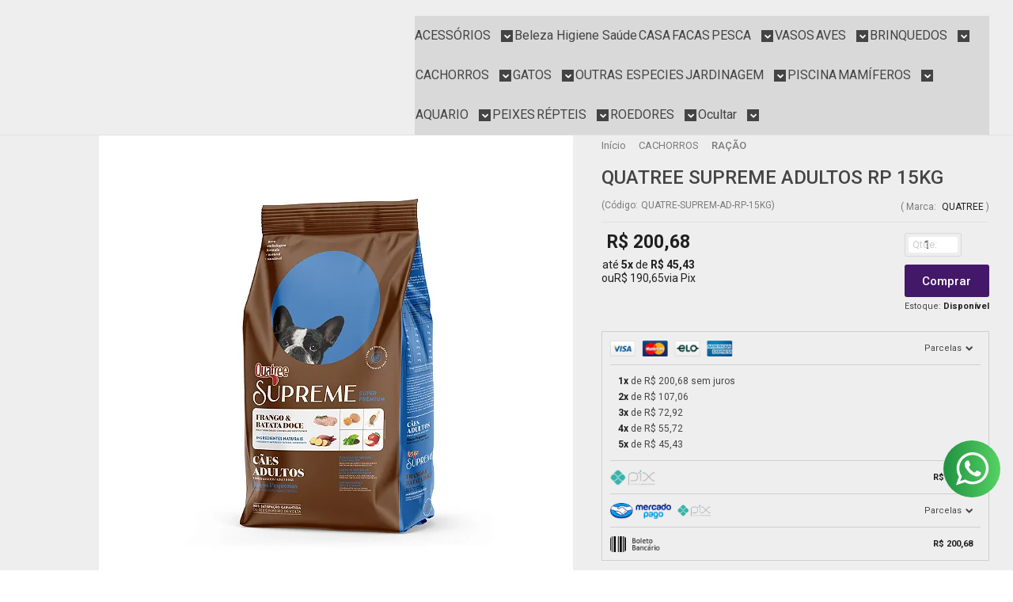

--- FILE ---
content_type: text/html; charset=utf-8
request_url: https://www.timbrespetstore.com/quatree-supreme-adultos-rp-15kg
body_size: 32543
content:

<!DOCTYPE html>
<html lang="pt-br">
  <head>
    <meta charset="utf-8">
    <meta content='width=device-width, initial-scale=1.0, maximum-scale=2.0' name='viewport' />
    <title>QUATREE SUPREME ADULTOS RP 15KG - A casa do seu PET</title>
    <meta http-equiv="X-UA-Compatible" content="IE=edge">
    <meta name="generator" content="Loja Integrada" />

    <link rel="dns-prefetch" href="https://cdn.awsli.com.br/">
    <link rel="preconnect" href="https://cdn.awsli.com.br/">
    <link rel="preconnect" href="https://fonts.googleapis.com">
    <link rel="preconnect" href="https://fonts.gstatic.com" crossorigin>

    
  
      <meta property="og:url" content="https://www.timbrespetstore.com/quatree-supreme-adultos-rp-15kg" />
      <meta property="og:type" content="website" />
      <meta property="og:site_name" content="TIMBRES PET STORE" />
      <meta property="og:locale" content="pt_BR" />
    
  <!-- Metadata para o facebook -->
  <meta property="og:type" content="website" />
  <meta property="og:title" content="QUATREE SUPREME ADULTOS RP 15KG" />
  <meta property="og:image" content="https://cdn.awsli.com.br/800x800/2561/2561564/produto/246489943fdfa77e01e.jpg" />
  <meta name="twitter:card" content="product" />
  
  <meta name="twitter:domain" content="www.timbrespetstore.com" />
  <meta name="twitter:url" content="https://www.timbrespetstore.com/quatree-supreme-adultos-rp-15kg?utm_source=twitter&utm_medium=twitter&utm_campaign=twitter" />
  <meta name="twitter:title" content="QUATREE SUPREME ADULTOS RP 15KG" />
  <meta name="twitter:description" content="Quatree Supreme Adultos Raças Pequenas é um alimento Super Premium formulado com conservantes 100% naturais e livre de transgênicos, garantindo fácil digestão e absorção dos nutrientes. A combinação de proteínas selecionadas e ingredientes naturais e func" />
  <meta name="twitter:image" content="https://cdn.awsli.com.br/300x300/2561/2561564/produto/246489943fdfa77e01e.jpg" />
  <meta name="twitter:label1" content="Código" />
  <meta name="twitter:data1" content="QUATRE-SUPREM-AD-RP-15KG" />
  <meta name="twitter:label2" content="Disponibilidade" />
  <meta name="twitter:data2" content="Disponível" />


    
  
    <script>
      setTimeout(function() {
        if (typeof removePageLoading === 'function') {
          removePageLoading();
        };
      }, 7000);
    </script>
  



    

  

    <link rel="canonical" href="https://www.timbrespetstore.com/quatree-supreme-adultos-rp-15kg" />
  



  <meta name="description" content="Quatree Supreme Adultos Raças Pequenas é um alimento Super Premium formulado com conservantes 100% naturais e livre de transgênicos, garantindo fácil digestão e absorção dos nutrientes. A combinação de proteínas selecionadas e ingredientes naturais e func" />
  <meta property="og:description" content="Quatree Supreme Adultos Raças Pequenas é um alimento Super Premium formulado com conservantes 100% naturais e livre de transgênicos, garantindo fácil digestão e absorção dos nutrientes. A combinação de proteínas selecionadas e ingredientes naturais e func" />







  <meta name="robots" content="index, follow" />



    
      
        <link rel="shortcut icon" href="https://cdn.awsli.com.br/2561/2561564/favicon/logo-timbres-pet-storec1-copia240p-ac497532cb.jpg" />
      
      <link rel="icon" href="https://cdn.awsli.com.br/2561/2561564/favicon/logo-timbres-pet-storec1-copia240p-ac497532cb.jpg" sizes="192x192">
    
    
      <meta name="theme-color" content="#441868">
    

    
      <link rel="stylesheet" href="https://cdn.awsli.com.br/production/static/loja/estrutura/v1/css/all.min.css?v=b29f0c6" type="text/css">
    
    <!--[if lte IE 8]><link rel="stylesheet" href="https://cdn.awsli.com.br/production/static/loja/estrutura/v1/css/ie-fix.min.css" type="text/css"><![endif]-->
    <!--[if lte IE 9]><style type="text/css">.lateral-fulbanner { position: relative; }</style><![endif]-->

    
      <link rel="stylesheet" href="https://cdn.awsli.com.br/production/static/loja/estrutura/v1/css/tema-escuro.min.css?v=b29f0c6" type="text/css">
    

    
    
      <link href="https://fonts.googleapis.com/css2?family=Open%20Sans:wght@300;400;600;700&display=swap" rel="stylesheet">
    

    
      <link rel="stylesheet" href="https://cdn.awsli.com.br/production/static/loja/estrutura/v1/css/bootstrap-responsive.css?v=b29f0c6" type="text/css">
      <link rel="stylesheet" href="https://cdn.awsli.com.br/production/static/loja/estrutura/v1/css/style-responsive.css?v=b29f0c6">
    

    <link rel="stylesheet" href="/tema.css?v=20251216-103343">

    

    <script type="text/javascript">
      var LOJA_ID = 2561564;
      var MEDIA_URL = "https://cdn.awsli.com.br/";
      var API_URL_PUBLIC = 'https://api.awsli.com.br/';
      
        var CARRINHO_PRODS = [];
      
      var ENVIO_ESCOLHIDO = 0;
      var ENVIO_ESCOLHIDO_CODE = 0;
      var CONTRATO_INTERNACIONAL = false;
      var CONTRATO_BRAZIL = !CONTRATO_INTERNACIONAL;
      var IS_STORE_ASYNC = true;
      var IS_CLIENTE_ANONIMO = false;
    </script>

    

    <!-- Editor Visual -->
    

    <script>
      

      const isPreview = JSON.parse(sessionStorage.getItem('preview', true));
      if (isPreview) {
        const url = location.href
        location.search === '' && url + (location.search = '?preview=None')
      }
    </script>

    
      <script src="https://cdn.awsli.com.br/production/static/loja/estrutura/v1/js/all.min.js?v=b29f0c6"></script>
    
    <!-- HTML5 shim and Respond.js IE8 support of HTML5 elements and media queries -->
    <!--[if lt IE 9]>
      <script src="https://oss.maxcdn.com/html5shiv/3.7.2/html5shiv.min.js"></script>
      <script src="https://oss.maxcdn.com/respond/1.4.2/respond.min.js"></script>
    <![endif]-->

    <link rel="stylesheet" href="https://cdn.awsli.com.br/production/static/loja/estrutura/v1/css/slick.min.css" type="text/css">
    <script src="https://cdn.awsli.com.br/production/static/loja/estrutura/v1/js/slick.min.js?v=b29f0c6"></script>
    <link rel="stylesheet" href="https://cdn.awsli.com.br/production/static/css/jquery.fancybox.min.css" type="text/css" />
    <script src="https://cdn.awsli.com.br/production/static/js/jquery/jquery.fancybox.pack.min.js"></script>

    
    

  
  <link rel="stylesheet" href="https://cdn.awsli.com.br/production/static/loja/estrutura/v1/css/imagezoom.min.css" type="text/css">
  <script src="https://cdn.awsli.com.br/production/static/loja/estrutura/v1/js/jquery.imagezoom.min.js"></script>

  <script type="text/javascript">
    var PRODUTO_ID = '246489943';
    var URL_PRODUTO_FRETE_CALCULAR = 'https://www.timbrespetstore.com/carrinho/frete';
    var variacoes = undefined;
    var grades = undefined;
    var imagem_grande = "https://cdn.awsli.com.br/2500x2500/2561/2561564/produto/246489943fdfa77e01e.jpg";
    var produto_grades_imagens = {};
    var produto_preco_sob_consulta = false;
    var produto_preco = 200.68;
  </script>
  <script type="text/javascript" src="https://cdn.awsli.com.br/production/static/loja/estrutura/v1/js/produto.min.js?v=b29f0c6"></script>
  <script type="text/javascript" src="https://cdn.awsli.com.br/production/static/loja/estrutura/v1/js/eventos-pixel-produto.min.js?v=b29f0c6"></script>


    
      
        
      
        <!-- Global site tag (gtag.js) - Google Analytics -->
<script async src="https://www.googletagmanager.com/gtag/js?l=LIgtagDataLayer&id=G-1F5DXQHYHH"></script>
<script>
  window.LIgtagDataLayer = window.LIgtagDataLayer || [];
  function LIgtag(){LIgtagDataLayer.push(arguments);}
  LIgtag('js', new Date());

  LIgtag('set', {
    'currency': 'BRL',
    'country': 'BR'
  });
  LIgtag('config', 'G-1F5DXQHYHH');
  LIgtag('config', 'AW-11102648550');

  if(window.performance) {
    var timeSincePageLoad = Math.round(performance.now());
    LIgtag('event', 'timing_complete', {
      'name': 'load',
      'time': timeSincePageLoad
    });
  }

  $(document).on('li_view_home', function(_, eventID) {
    LIgtag('event', 'view_home');
  });

  $(document).on('li_select_product', function(_, eventID, data) {
    LIgtag('event', 'select_item', data);
  });

  $(document).on('li_start_contact', function(_, eventID, value) {
    LIgtag('event', 'start_contact', {
      value
    });
  });

  $(document).on('li_view_catalog', function(_, eventID) {
    LIgtag('event', 'view_catalog');
  });

  $(document).on('li_search', function(_, eventID, search_term) {
    LIgtag('event', 'search', {
      search_term
    });
  });

  $(document).on('li_filter_products', function(_, eventID, data) {
    LIgtag('event', 'filter_products', data);
  });

  $(document).on('li_sort_products', function(_, eventID, value) {
    LIgtag('event', 'sort_products', {
      value
    });
  });

  $(document).on('li_view_product', function(_, eventID, item) {
    LIgtag('event', 'view_item', {
      items: [item]
    });
  });

  $(document).on('li_select_variation', function(_, eventID, data) {
    LIgtag('event', 'select_variation', data);
  });

  $(document).on('li_calculate_shipping', function(_, eventID, data) {
    LIgtag('event', 'calculate_shipping', {
      zipcode: data.zipcode
    });
  });

  $(document).on('li_view_cart', function(_, eventID, data) {
    LIgtag('event', 'view_cart', data);
  });

  $(document).on('li_add_to_cart', function(_, eventID, data) {
    LIgtag('event', 'add_to_cart', {
      items: data.items
    });
  });

  $(document).on('li_apply_coupon', function(_, eventID, value) {
    LIgtag('event', 'apply_coupon', {
      value
    });
  });

  $(document).on('li_change_quantity', function(_, eventID, item) {
    LIgtag('event', 'change_quantity', {
      items: [item]
    });
  });

  $(document).on('li_remove_from_cart', function(_, eventID, item) {
    LIgtag('event', 'remove_from_cart', {
      items: [item]
    });
  });

  $(document).on('li_return_home', function(_, eventID) {
    LIgtag('event', 'return_home');
  });

  $(document).on('li_view_checkout', function(_, eventID, data) {
    LIgtag('event', 'begin_checkout', data);
  });

  $(document).on('li_login', function(_, eventID) {
    LIgtag('event', 'login');
  });

  $(document).on('li_change_address', function(_, eventID, value) {
    LIgtag('event', 'change_address', {
      value
    });
  });

  $(document).on('li_change_shipping', function(_, eventID, data) {
    LIgtag('event', 'add_shipping_info', data);
  });

  $(document).on('li_change_payment', function(_, eventID, data) {
    LIgtag('event', 'add_payment_info', data);
  });

  $(document).on('li_start_purchase', function(_, eventID) {
    LIgtag('event', 'start_purchase');
  });

  $(document).on('li_checkout_error', function(_, eventID, value) {
    LIgtag('event', 'checkout_error', {
      value
    });
  });

  $(document).on('li_purchase', function(_, eventID, data) {
    LIgtag('event', 'purchase', data);

    
      LIgtag('event', 'conversion', {
        send_to: 'AW-11102648550/ul5uCMrKgo4YEObxk64p',
        value: data.value,
        currency: data.currency,
        transaction_id: data.transaction_id
      });
    
  });
</script>
      
        <!-- Facebook Pixel Code -->
<script>
  !function(f,b,e,v,n,t,s)
  {if(f.fbq)return;n=f.fbq=function(){n.callMethod?
  n.callMethod.apply(n,arguments):n.queue.push(arguments)};
  if(!f._fbq)f._fbq=n;n.push=n;n.loaded=!0;n.version='2.0';
  n.queue=[];t=b.createElement(e);t.async=!0;
  t.src=v;s=b.getElementsByTagName(e)[0];
  s.parentNode.insertBefore(t,s)}(window, document,'script',
  'https://connect.facebook.net/en_US/fbevents.js');

  var has_meta_app = true,
    li_fb_user_data = {};

  try {
    var user_session_identifier = $.cookie('li_user_session_identifier');

    if (!user_session_identifier) {
      user_session_identifier = uuidv4();

      $.cookie('li_user_session_identifier', user_session_identifier, {
        path: '/'
      });
    };
  } catch (err) { }
  
  fbq('init', '127146817956490', {
    country: 'br',
    external_id: user_session_identifier,
    ...li_fb_user_data
  }, {
    agent: 'li'
  });
  
  $(document).on('li_view_home', function(_, eventID) {
    fbq('track', 'PageView', {}, { eventID: eventID + '-PV' });
  });
  
  $(document).on('li_view_catalog', function(_, eventID) {
    fbq('track', 'PageView', {}, { eventID: eventID + '-PV' });
  });

  $(document).on('li_search', function(_, eventID, search_term) {
    var body = {
      search_string: search_term
    };

    fbq('track', 'Search', body, { eventID });
  });

  $(document).on('li_view_product', function(_, eventID, item) {
    fbq('track', 'PageView', {}, { eventID: eventID + '-PV' });
  
    var body = {
      content_ids: [item.item_sku],
      content_category: item.item_category,
      content_name: item.item_name,
      content_type: item.item_type,
      currency: 'BRL',
      value: item.price
    };

    fbq('track', 'ViewContent', body, { eventID });
  });
  
  $(document).on('li_view_cart', function(_, eventID, data) {
    fbq('track', 'PageView', {}, { eventID: eventID + '-PV' });
  });

  $(document).on('li_add_to_cart', function(_, eventID, data) {
    var value = 0;

    var contents = $.map(data.items, function(item) {
      value += item.price * item.quantity;

      return {
        id: item.item_sku,
        quantity: item.quantity
      };
    });

    var body = {
      contents,
      content_type: 'product',
      currency: 'BRL',
      value
    };

    fbq('track', 'AddToCart', body, { eventID });
  });

  $(document).on('li_view_checkout', function(_, eventID, data) {
    fbq('track', 'PageView', {}, { eventID: eventID + '-PV' });
  
    var contents = $.map(data.items, function(item) {
      return {
        id: item.item_sku,
        quantity: item.quantity
      };
    });

    var body = {
      contents,
      content_type: 'product',
      currency: 'BRL',
      num_items: contents.length,
      value: data.value
    };

    fbq('track', 'InitiateCheckout', body, { eventID });
  });
  
  $(document).on('li_login', function(_, eventID) {
    fbq('track', 'PageView', {}, { eventID: eventID + '-PV' });
  });

  $(document).on('li_purchase', function(_, eventID, data) {
    var contents = $.map(data.items, function(item) {
      return {
        id: item.item_sku,
        quantity: item.quantity
      };
    });

    var body = {
      contents,
      content_type: 'product',
      currency: 'BRL',
      num_items: contents.length,
      value: data.total_value,
      order_id: data.transaction_id
    };

    fbq('track', 'Purchase', body, { eventID });
  });
  
  $(document).on('li_view_page', function(_, eventID) {
    fbq('track', 'PageView', {}, { eventID: eventID + '-PV' });
  });

  $(document).on('li_view_purchase', function(_, eventID) {
    fbq('track', 'PageView', {}, { eventID: eventID + '-PV' });
  });

  $(document).on('li_view_wishlist', function(_, eventID) {
    fbq('track', 'PageView', {}, { eventID: eventID + '-PV' });
  });

  $(document).on('li_view_orders', function(_, eventID) {
    fbq('track', 'PageView', {}, { eventID: eventID + '-PV' });
  });

  $(document).on('li_view_account', function(_, eventID) {
    fbq('track', 'PageView', {}, { eventID: eventID + '-PV' });
  });

  $(document).on('li_view_others', function(_, eventID) {
    fbq('track', 'PageView', {}, { eventID: eventID + '-PV' });
  });
</script>
<noscript>
  <img height="1" width="1" style="display:none" 
       src="https://www.facebook.com/tr?id=127146817956490&ev=PageView&noscript=1"/>
</noscript>
<!-- End Facebook Pixel Code -->
      
        
      
        
      
        
      
        
      
    

    
<script>
  var url = '/_events/api/setEvent';

  var sendMetrics = function(event, user = {}) {
    var unique_identifier = uuidv4();

    try {
      var data = {
        request: {
          id: unique_identifier,
          environment: 'production'
        },
        store: {
          id: 2561564,
          name: 'TIMBRES PET STORE',
          test_account: false,
          has_meta_app: window.has_meta_app ?? false,
          li_search: true
        },
        device: {
          is_mobile: /Mobi/.test(window.navigator.userAgent),
          user_agent: window.navigator.userAgent,
          ip: '###device_ip###'
        },
        page: {
          host: window.location.hostname,
          path: window.location.pathname,
          search: window.location.search,
          type: 'product',
          title: document.title,
          referrer: document.referrer
        },
        timestamp: '###server_timestamp###',
        user_timestamp: new Date().toISOString(),
        event,
        origin: 'store'
      };

      if (window.performance) {
        var [timing] = window.performance.getEntriesByType('navigation');

        data['time'] = {
          server_response: Math.round(timing.responseStart - timing.requestStart)
        };
      }

      var _user = {},
          user_email_cookie = $.cookie('user_email'),
          user_data_cookie = $.cookie('LI-UserData');

      if (user_email_cookie) {
        var user_email = decodeURIComponent(user_email_cookie);

        _user['email'] = user_email;
      }

      if (user_data_cookie) {
        var user_data = JSON.parse(user_data_cookie);

        _user['logged'] = user_data.logged;
        _user['id'] = user_data.id ?? undefined;
      }

      $.each(user, function(key, value) {
        _user[key] = value;
      });

      if (!$.isEmptyObject(_user)) {
        data['user'] = _user;
      }

      try {
        var session_identifier = $.cookie('li_session_identifier');

        if (!session_identifier) {
          session_identifier = uuidv4();
        };

        var expiration_date = new Date();

        expiration_date.setTime(expiration_date.getTime() + (30 * 60 * 1000)); // 30 minutos

        $.cookie('li_session_identifier', session_identifier, {
          expires: expiration_date,
          path: '/'
        });

        data['session'] = {
          id: session_identifier
        };
      } catch (err) { }

      try {
        var user_session_identifier = $.cookie('li_user_session_identifier');

        if (!user_session_identifier) {
          user_session_identifier = uuidv4();

          $.cookie('li_user_session_identifier', user_session_identifier, {
            path: '/'
          });
        };

        data['user_session'] = {
          id: user_session_identifier
        };
      } catch (err) { }

      var _cookies = {},
          fbc = $.cookie('_fbc'),
          fbp = $.cookie('_fbp');

      if (fbc) {
        _cookies['fbc'] = fbc;
      }

      if (fbp) {
        _cookies['fbp'] = fbp;
      }

      if (!$.isEmptyObject(_cookies)) {
        data['session']['cookies'] = _cookies;
      }

      try {
        var ab_test_cookie = $.cookie('li_ab_test_running');

        if (ab_test_cookie) {
          var ab_test = JSON.parse(atob(ab_test_cookie));

          if (ab_test.length) {
            data['store']['ab_test'] = ab_test;
          }
        }
      } catch (err) { }

      var _utm = {};

      $.each(sessionStorage, function(key, value) {
        if (key.startsWith('utm_')) {
          var name = key.split('_')[1];

          _utm[name] = value;
        }
      });

      if (!$.isEmptyObject(_utm)) {
        data['session']['utm'] = _utm;
      }

      var controller = new AbortController();

      setTimeout(function() {
        controller.abort();
      }, 5000);

      fetch(url, {
        keepalive: true,
        method: 'POST',
        headers: {
          'Content-Type': 'application/json'
        },
        body: JSON.stringify({ data }),
        signal: controller.signal
      });
    } catch (err) { }

    return unique_identifier;
  }
</script>

    
<script>
  (function() {
    var initABTestHandler = function() {
      try {
        if ($.cookie('li_ab_test_running')) {
          return
        };
        var running_tests = [];

        
        
        
        

        var running_tests_to_cookie = JSON.stringify(running_tests);
        running_tests_to_cookie = btoa(running_tests_to_cookie);
        $.cookie('li_ab_test_running', running_tests_to_cookie, {
          path: '/'
        });

        
        if (running_tests.length > 0) {
          setTimeout(function() {
            $.ajax({
              url: "/conta/status"
            });
          }, 500);
        };

      } catch (err) { }
    }
    setTimeout(initABTestHandler, 500);
  }());
</script>

    
<script>
  $(function() {
    // Clicar em um produto
    $('.listagem-item').click(function() {
      var row, column;

      var $list = $(this).closest('[data-produtos-linha]'),
          index = $(this).closest('li').index();

      if($list.find('.listagem-linha').length === 1) {
        var productsPerRow = $list.data('produtos-linha');

        row = Math.floor(index / productsPerRow) + 1;
        column = (index % productsPerRow) + 1;
      } else {
        row = $(this).closest('.listagem-linha').index() + 1;
        column = index + 1;
      }

      var body = {
        item_id: $(this).attr('data-id'),
        item_sku: $(this).find('.produto-sku').text(),
        item_name: $(this).find('.nome-produto').text().trim(),
        item_row: row,
        item_column: column
      };

      var eventID = sendMetrics({
        type: 'event',
        name: 'select_product',
        data: body
      });

      $(document).trigger('li_select_product', [eventID, body]);
    });

    // Clicar no "Fale Conosco"
    $('#modalContato').on('show', function() {
      var value = 'Fale Conosco';

      var eventID = sendMetrics({
        type: 'event',
        name: 'start_contact',
        data: { text: value }
      });

      $(document).trigger('li_start_contact', [eventID, value]);
    });

    // Clicar no WhatsApp
    $('.li-whatsapp a').click(function() {
      var value = 'WhatsApp';

      var eventID = sendMetrics({
        type: 'event',
        name: 'start_contact',
        data: { text: value }
      });

      $(document).trigger('li_start_contact', [eventID, value]);
    });

    
      // Visualizar o produto
      var body = {
        item_id: '246489943',
        item_sku: 'QUATRE-SUPREM-AD-RP-15KG',
        item_name: 'QUATREE SUPREME ADULTOS RP 15KG',
        item_category: 'RAÇÃO',
        item_type: 'product',
        
          full_price: 200.68,
          promotional_price: null,
          price: 200.68,
        
        quantity: 1
      };

      var params = new URLSearchParams(window.location.search),
          recommendation_shelf = null,
          recommendation = {};

      if (
        params.has('recomendacao_id') &&
        params.has('email_ref') &&
        params.has('produtos_recomendados')
      ) {
        recommendation['email'] = {
          id: params.get('recomendacao_id'),
          email_id: params.get('email_ref'),
          products: $.map(params.get('produtos_recomendados').split(','), function(value) {
            return parseInt(value)
          })
        };
      }

      if (recommendation_shelf) {
        recommendation['shelf'] = recommendation_shelf;
      }

      if (!$.isEmptyObject(recommendation)) {
        body['recommendation'] = recommendation;
      }

      var eventID = sendMetrics({
        type: 'pageview',
        name: 'view_product',
        data: body
      });

      $(document).trigger('li_view_product', [eventID, body]);

      // Calcular frete
      $('#formCalcularCep').submit(function() {
        $(document).ajaxSuccess(function(event, xhr, settings) {
          try {
            var url = new URL(settings.url);

            if(url.pathname !== '/carrinho/frete') return;

            var data = xhr.responseJSON;

            if(data.error) return;

            var params = url.searchParams;

            var body = {
              zipcode: params.get('cep'),
              deliveries: $.map(data, function(delivery) {
                if(delivery.msgErro) return;

                return {
                  id: delivery.id,
                  name: delivery.name,
                  price: delivery.price,
                  delivery_time: delivery.deliveryTime
                };
              })
            };

            var eventID = sendMetrics({
              type: 'event',
              name: 'calculate_shipping',
              data: body
            });

            $(document).trigger('li_calculate_shipping', [eventID, body]);

            $(document).off('ajaxSuccess');
          } catch(error) {}
        });
      });

      // Visualizar compre junto
      $(document).on('buy_together_ready', function() {
        var $buyTogether = $('.compre-junto');

        var observer = new IntersectionObserver(function(entries) {
          entries.forEach(function(entry) {
            if(entry.isIntersecting) {
              var body = {
                title: $buyTogether.find('.compre-junto__titulo').text(),
                id: $buyTogether.data('id'),
                items: $buyTogether.find('.compre-junto__produto').map(function() {
                  var $product = $(this);

                  return {
                    item_id: $product.attr('data-id'),
                    item_sku: $product.attr('data-code'),
                    item_name: $product.find('.compre-junto__nome').text(),
                    full_price: $product.find('.compre-junto__preco--regular').data('price') || null,
                    promotional_price: $product.find('.compre-junto__preco--promocional').data('price') || null
                  };
                }).get()
              };

              var eventID = sendMetrics({
                type: 'event',
                name: 'view_buy_together',
                data: body
              });

              $(document).trigger('li_view_buy_together', [eventID, body]);

              observer.disconnect();
            }
          });
        }, { threshold: 1.0 });

        observer.observe($buyTogether.get(0));

        $('.compre-junto__atributo--grade').click(function(event) {
          if(!event.originalEvent) return;

          var body = {
            grid_name: $(this).closest('.compre-junto__atributos').data('grid'),
            variation_name: $(this).data('variation')
          };

          var eventID = sendMetrics({
            type: 'event',
            name: 'select_buy_together_variation',
            data: body
          });

          $(document).trigger('li_select_buy_together_variation', [eventID, body]);
        });

        $('.compre-junto__atributo--lista').change(function(event) {
          if(!event.originalEvent) return;

          var $selectedOption = $(this).find('option:selected');

          if(!$selectedOption.is('[value]')) return;

          var body = {
            grid_name: $(this).closest('.compre-junto__atributos').data('grid'),
            variation_name: $selectedOption.text()
          };

          var eventID = sendMetrics({
            type: 'event',
            name: 'select_buy_together_variation',
            data: body
          });

          $(document).trigger('li_select_buy_together_variation', [eventID, body]);
        });
      });

      // Selecionar uma variação
      $('.atributo-item').click(function(event) {
        if(!event.originalEvent) return;

        var body = {
          grid_name: $(this).data('grade-nome'),
          variation_name: $(this).data('variacao-nome')
        };

        var eventID = sendMetrics({
          type: 'event',
          name: 'select_variation',
          data: body
        });

        $(document).trigger('li_select_variation', [eventID, body]);
      });
    
  });
</script>


    
	<!-- 0 -->
  
      <!-- Google tag (gtag.js) -->
<script async src="https://www.googletagmanager.com/gtag/js?id=AW-10959764698"></script>
<script>
  window.dataLayer = window.dataLayer || [];
  function gtag(){dataLayer.push(arguments);}
  gtag('js', new Date());

  gtag('config', 'AW-10959764698');
</script>

  

	<!-- menasgex -->
  
      <script>
(() => {
window.__MENSEGEX_STORE_ID = 18830;
const src = "https://mensagex.com.br/js/ecomm/cart/li.js"
const s = document.createElement("script");
s.type = "text/javascript";
s.src = src;
document.head.appendChild(s);
})();
</script>
  


    
      
        <link href="//cdn.awsli.com.br/temasv2/4440/__theme_custom.css?v=1753453463" rel="stylesheet" type="text/css">
<script src="//cdn.awsli.com.br/temasv2/4440/__theme_custom.js?v=1753453463"></script>
      
    

    

    
      
        <script defer async src="https://analytics.tiktok.com/i18n/pixel/sdk.js?sdkid=CFJ9OBJC77U0780HOJFG"></script>
      

      
        <script type="text/javascript">
          !function (w, d, t) {
            w.TiktokAnalyticsObject=t;
            var ttq=w[t]=w[t]||[];
            ttq.methods=["page","track","identify","instances","debug","on","off","once","ready","alias","group","enableCookie","disableCookie"];
            ttq.setAndDefer=function(t,e){
              t[e]=function(){
                t.push([e].concat(Array.prototype.slice.call(arguments,0)))
              }
            }
            for(var i=0;i<ttq.methods.length;i++)
              ttq.setAndDefer(ttq,ttq.methods[i]);
          }(window, document, 'ttq');

          window.LI_TIKTOK_PIXEL_ENABLED = true;
        </script>
      

      
    

    
  <link rel="manifest" href="/manifest.json" />




  </head>
  <body class="pagina-produto produto-246489943 tema-transparente  ">
    <div id="fb-root"></div>
    
  
    <div id="full-page-loading">
      <div class="conteiner" style="height: 100%;">
        <div class="loading-placeholder-content">
          <div class="loading-placeholder-effect loading-placeholder-header"></div>
          <div class="loading-placeholder-effect loading-placeholder-body"></div>
        </div>
      </div>
      <script>
        var is_full_page_loading = true;
        function removePageLoading() {
          if (is_full_page_loading) {
            try {
              $('#full-page-loading').remove();
            } catch(e) {}
            try {
              var div_loading = document.getElementById('full-page-loading');
              if (div_loading) {
                div_loading.remove();
              };
            } catch(e) {}
            is_full_page_loading = false;
          };
        };
        $(function() {
          setTimeout(function() {
            removePageLoading();
          }, 1);
        });
      </script>
      <style>
        #full-page-loading { position: fixed; z-index: 9999999; margin: auto; top: 0; left: 0; bottom: 0; right: 0; }
        #full-page-loading:before { content: ''; display: block; position: fixed; top: 0; left: 0; width: 100%; height: 100%; background: rgba(255, 255, 255, .98); background: radial-gradient(rgba(255, 255, 255, .99), rgba(255, 255, 255, .98)); }
        .loading-placeholder-content { height: 100%; display: flex; flex-direction: column; position: relative; z-index: 1; }
        .loading-placeholder-effect { background-color: #F9F9F9; border-radius: 5px; width: 100%; animation: pulse-loading 1.5s cubic-bezier(0.4, 0, 0.6, 1) infinite; }
        .loading-placeholder-content .loading-placeholder-body { flex-grow: 1; margin-bottom: 30px; }
        .loading-placeholder-content .loading-placeholder-header { height: 20%; min-height: 100px; max-height: 200px; margin: 30px 0; }
        @keyframes pulse-loading{50%{opacity:.3}}
      </style>
    </div>
  



    
      
        




<div class="barra-inicial fundo-secundario">
  <div class="conteiner">
    <div class="row-fluid">
      <div class="lista-redes span3 hidden-phone">
        
          <ul>
            
              <li>
                <a href="https://facebook.com/timbrespetstore" target="_blank" aria-label="Siga nos no Facebook"><i class="icon-facebook"></i></a>
              </li>
            
            
            
            
              <li>
                <a href="https://youtube.com.br/@timbrespetstore" target="_blank" aria-label="Siga nos no Youtube"><i class="icon-youtube"></i></a>
              </li>
            
            
              <li>
                <a href="https://instagram.com/timbrespetstore" target="_blank" aria-label="Siga nos no Instagram"><i class="icon-instagram"></i></a>
              </li>
            
            
            
          </ul>
        
      </div>
      <div class="canais-contato span9">
        <ul>
          <li class="hidden-phone">
            <a href="#modalContato" data-toggle="modal" data-target="#modalContato">
              <i class="icon-comment"></i>
              Fale Conosco
            </a>
          </li>
          
            <li>
              <span>
                <i class="icon-phone"></i>Telefone: (21) 99855-0333
              </span>
            </li>
          
          
            <li class="tel-whatsapp">
              <span>
                <i class="fa fa-whatsapp"></i>Whatsapp: (21) 99855-0333
              </span>
            </li>
          
          
        </ul>
      </div>
    </div>
  </div>
</div>

      
    

    <div class="conteiner-principal">
      
        
          
<div id="cabecalho">

  <div class="atalhos-mobile visible-phone fundo-secundario borda-principal">
    <ul>

      <li><a href="https://www.timbrespetstore.com/" class="icon-home"> </a></li>
      
      <li class="fundo-principal"><a href="https://www.timbrespetstore.com/carrinho/index" class="icon-shopping-cart"> </a></li>
      
      
        <li class="menu-user-logged" style="display: none;"><a href="https://www.timbrespetstore.com/conta/logout" class="icon-signout menu-user-logout"> </a></li>
      
      
      <li><a href="https://www.timbrespetstore.com/conta/index" class="icon-user"> </a></li>
      
      <li class="vazia"><span>&nbsp;</span></li>

    </ul>
  </div>

  <div class="conteiner">
    <div class="row-fluid">
      <div class="span3">
        <h2 class="logo cor-secundaria">
          <a href="https://www.timbrespetstore.com/" title="TIMBRES PET STORE">
            
            <img src="https://cdn.awsli.com.br/400x300/2561/2561564/logo/logo-timbres-pet-store_c-copia-pnyfuw.png" alt="TIMBRES PET STORE" />
            
          </a>
        </h2>


      </div>

      <div class="conteudo-topo span9">
        <div class="superior row-fluid hidden-phone">
          <div class="span8">
            
              
                <div class="btn-group menu-user-logged" style="display: none;">
                  <a href="https://www.timbrespetstore.com/conta/index" class="botao secundario pequeno dropdown-toggle" data-toggle="dropdown">
                    Olá, <span class="menu-user-name"></span>
                    <span class="icon-chevron-down"></span>
                  </a>
                  <ul class="dropdown-menu">
                    <li>
                      <a href="https://www.timbrespetstore.com/conta/index" title="Minha conta">Minha conta</a>
                    </li>
                    
                      <li>
                        <a href="https://www.timbrespetstore.com/conta/pedido/listar" title="Minha conta">Meus pedidos</a>
                      </li>
                    
                    <li>
                      <a href="https://www.timbrespetstore.com/conta/favorito/listar" title="Meus favoritos">Meus favoritos</a>
                    </li>
                    <li>
                      <a href="https://www.timbrespetstore.com/conta/logout" title="Sair" class="menu-user-logout">Sair</a>
                    </li>
                  </ul>
                </div>
              
              
                <a href="https://www.timbrespetstore.com/conta/login" class="bem-vindo cor-secundaria menu-user-welcome">
                  Bem-vindo, <span class="cor-principal">identifique-se</span> para fazer pedidos
                </a>
              
            
          </div>
          <div class="span4">
            <ul class="acoes-conta borda-alpha">
              
                <li>
                  <i class="icon-list fundo-principal"></i>
                  <a href="https://www.timbrespetstore.com/conta/pedido/listar" class="cor-secundaria">Meus Pedidos</a>
                </li>
              
              
                <li>
                  <i class="icon-user fundo-principal"></i>
                  <a href="https://www.timbrespetstore.com/conta/index" class="cor-secundaria">Minha Conta</a>
                </li>
              
            </ul>
          </div>
        </div>

        <div class="inferior row-fluid ">
          <div class="span8 busca-mobile">
            <a href="javascript:;" class="atalho-menu visible-phone icon-th botao principal"> </a>

            <div class="busca borda-alpha">
              <form id="form-buscar" action="/buscar" method="get">
                <input id="auto-complete" type="text" name="q" placeholder="Digite o que você procura" value="" autocomplete="off" maxlength="255" />
                <button class="botao botao-busca icon-search fundo-secundario" aria-label="Buscar"></button>
              </form>
            </div>

          </div>

          
            <div class="span4 hidden-phone">
              

  <div class="carrinho vazio">
    
      <a href="https://www.timbrespetstore.com/carrinho/index">
        <i class="icon-shopping-cart fundo-principal"></i>
        <strong class="qtd-carrinho titulo cor-secundaria" style="display: none;">0</strong>
        <span style="display: none;">
          
            <b class="titulo cor-secundaria"><span>Meu Carrinho</span></b>
          
          <span class="cor-secundaria">Produtos adicionados</span>
        </span>
        
          <span class="titulo cor-secundaria vazio-text">Carrinho vazio</span>
        
      </a>
    
    <div class="carrinho-interno-ajax"></div>
  </div>
  
<div class="minicart-placeholder" style="display: none;">
  <div class="carrinho-interno borda-principal">
    <ul>
      <li class="minicart-item-modelo">
        
          <div class="preco-produto com-promocao destaque-parcela ">
            <div>
              <s class="preco-venda">
                R$ --PRODUTO_PRECO_DE--
              </s>
              <strong class="preco-promocional cor-principal">
                R$ --PRODUTO_PRECO_POR--
              </strong>
            </div>
          </div>
        
        <a data-href="--PRODUTO_URL--" class="imagem-produto">
          <img data-src="https://cdn.awsli.com.br/64x64/--PRODUTO_IMAGEM--" alt="--PRODUTO_NOME--" />
        </a>
        <a data-href="--PRODUTO_URL--" class="nome-produto cor-secundaria">
          --PRODUTO_NOME--
        </a>
        <div class="produto-sku hide">--PRODUTO_SKU--</div>
      </li>
    </ul>
    <div class="carrinho-rodape">
      <span class="carrinho-info">
        
          <i>--CARRINHO_QUANTIDADE-- produto no carrinho</i>
        
        
          
            <span class="carrino-total">
              Total: <strong class="titulo cor-principal">R$ --CARRINHO_TOTAL_ITENS--</strong>
            </span>
          
        
      </span>
      <a href="https://www.timbrespetstore.com/carrinho/index" class="botao principal">
        
          <i class="icon-shopping-cart"></i>Ir para o carrinho
        
      </a>
    </div>
  </div>
</div>



            </div>
          
        </div>

      </div>
    </div>
    


  
    
      
<div class="menu superior">
  <ul class="nivel-um">
    


    

  


    
      <li class="categoria-id-18844028 com-filho borda-principal">
        <a href="https://www.timbrespetstore.com/acessorios" title="ACESSÓRIOS">
          <strong class="titulo cor-secundaria">ACESSÓRIOS</strong>
          
            <i class="icon-chevron-down fundo-secundario"></i>
          
        </a>
        
          <ul class="nivel-dois borda-alpha">
            

  <li class="categoria-id-19603716 ">
    <a href="https://www.timbrespetstore.com/acessorio-aquarios" title="Acessório Aquário">
      
      Acessório Aquário
    </a>
    
  </li>

  <li class="categoria-id-19826634 ">
    <a href="https://www.timbrespetstore.com/acessorio-gato-19826634" title="Acessório Gato">
      
      Acessório Gato
    </a>
    
  </li>

  <li class="categoria-id-19603692 ">
    <a href="https://www.timbrespetstore.com/acessorios-aves" title="Acessórios Aves">
      
      Acessórios Aves
    </a>
    
  </li>

  <li class="categoria-id-19603634 ">
    <a href="https://www.timbrespetstore.com/acessorios-cachorros" title="Acessórios Cachorros">
      
      Acessórios Cachorros
    </a>
    
  </li>

  <li class="categoria-id-19603704 ">
    <a href="https://www.timbrespetstore.com/acessorios-roedores" title="Acessórios Roedores">
      
      Acessórios Roedores
    </a>
    
  </li>


          </ul>
        
      </li>
    
      <li class="categoria-id-23223161  borda-principal">
        <a href="https://www.timbrespetstore.com/beleza-higiene-sa-de" title="Beleza Higiene Saúde">
          <strong class="titulo cor-secundaria">Beleza Higiene Saúde</strong>
          
        </a>
        
      </li>
    
      <li class="categoria-id-23366399  borda-principal">
        <a href="https://www.timbrespetstore.com/casa" title="CASA">
          <strong class="titulo cor-secundaria">CASA</strong>
          
        </a>
        
      </li>
    
      <li class="categoria-id-23337733  borda-principal">
        <a href="https://www.timbrespetstore.com/facas" title="FACAS">
          <strong class="titulo cor-secundaria">FACAS</strong>
          
        </a>
        
      </li>
    
      <li class="categoria-id-23213929 com-filho borda-principal">
        <a href="https://www.timbrespetstore.com/pesca" title="PESCA">
          <strong class="titulo cor-secundaria">PESCA</strong>
          
            <i class="icon-chevron-down fundo-secundario"></i>
          
        </a>
        
          <ul class="nivel-dois borda-alpha">
            

  <li class="categoria-id-23336540 com-filho">
    <a href="https://www.timbrespetstore.com/acess-rios" title="ACESSÓRIOS">
      
        <i class="icon-chevron-right fundo-secundario"></i>
      
      ACESSÓRIOS
    </a>
    
      <ul class="nivel-tres">
        
          

  <li class="categoria-id-23835406 ">
    <a href="https://www.timbrespetstore.com/caixa" title="CAIXA">
      
      CAIXA
    </a>
    
  </li>

  <li class="categoria-id-23938758 ">
    <a href="https://www.timbrespetstore.com/oculos" title="Oculos">
      
      Oculos
    </a>
    
  </li>


        
      </ul>
    
  </li>

  <li class="categoria-id-23334575 ">
    <a href="https://www.timbrespetstore.com/anzol-chumbadas" title="ANZOL/CHUMBADAS">
      
      ANZOL/CHUMBADAS
    </a>
    
  </li>

  <li class="categoria-id-23948363 ">
    <a href="https://www.timbrespetstore.com/bolsa" title="bolsa">
      
      bolsa
    </a>
    
  </li>

  <li class="categoria-id-23352263 ">
    <a href="https://www.timbrespetstore.com/carretilha" title="CARRETILHA">
      
      CARRETILHA
    </a>
    
  </li>

  <li class="categoria-id-23313113 ">
    <a href="https://www.timbrespetstore.com/isca" title="ISCA">
      
      ISCA
    </a>
    
  </li>

  <li class="categoria-id-23320441 ">
    <a href="https://www.timbrespetstore.com/linhas" title="LINHAS">
      
      LINHAS
    </a>
    
  </li>

  <li class="categoria-id-23320456 ">
    <a href="https://www.timbrespetstore.com/molinete" title="MOLINETE">
      
      MOLINETE
    </a>
    
  </li>

  <li class="categoria-id-23213931 ">
    <a href="https://www.timbrespetstore.com/varas" title="VARAS">
      
      VARAS
    </a>
    
  </li>


          </ul>
        
      </li>
    
      <li class="categoria-id-23956872  borda-principal">
        <a href="https://www.timbrespetstore.com/vasos-23956872" title="VASOS">
          <strong class="titulo cor-secundaria">VASOS</strong>
          
        </a>
        
      </li>
    
      <li class="categoria-id-18843965 com-filho borda-principal">
        <a href="https://www.timbrespetstore.com/aves" title="AVES">
          <strong class="titulo cor-secundaria">AVES</strong>
          
            <i class="icon-chevron-down fundo-secundario"></i>
          
        </a>
        
          <ul class="nivel-dois borda-alpha">
            

  <li class="categoria-id-19603781 ">
    <a href="https://www.timbrespetstore.com/aves-aquaticas" title="Aves Aquáticas">
      
      Aves Aquáticas
    </a>
    
  </li>

  <li class="categoria-id-19603767 ">
    <a href="https://www.timbrespetstore.com/beija-flor" title="Beija Flor">
      
      Beija Flor
    </a>
    
  </li>

  <li class="categoria-id-19603742 ">
    <a href="https://www.timbrespetstore.com/calopsita-ring-neck" title="Calopsita - Ring Neck">
      
      Calopsita - Ring Neck
    </a>
    
  </li>

  <li class="categoria-id-19603745 ">
    <a href="https://www.timbrespetstore.com/canarios" title="Canários">
      
      Canários
    </a>
    
  </li>

  <li class="categoria-id-19603764 ">
    <a href="https://www.timbrespetstore.com/coleiro" title="Coleiro">
      
      Coleiro
    </a>
    
  </li>

  <li class="categoria-id-19603761 ">
    <a href="https://www.timbrespetstore.com/curio-bicudo" title="Curió - Bicudo">
      
      Curió - Bicudo
    </a>
    
  </li>

  <li class="categoria-id-19603785 ">
    <a href="https://www.timbrespetstore.com/loris" title="Lóris">
      
      Lóris
    </a>
    
  </li>

  <li class="categoria-id-19603744 ">
    <a href="https://www.timbrespetstore.com/papagaio-arara" title="Papagaio - Arara">
      
      Papagaio - Arara
    </a>
    
  </li>

  <li class="categoria-id-19603797 ">
    <a href="https://www.timbrespetstore.com/periquito" title="Periquito">
      
      Periquito
    </a>
    
  </li>

  <li class="categoria-id-19603757 ">
    <a href="https://www.timbrespetstore.com/trinca-ferro-sabia-melro" title="Trinca- Ferro - Sábia - Melro">
      
      Trinca- Ferro - Sábia - Melro
    </a>
    
  </li>


          </ul>
        
      </li>
    
      <li class="categoria-id-18844073 com-filho borda-principal">
        <a href="https://www.timbrespetstore.com/brinquedos" title="BRINQUEDOS">
          <strong class="titulo cor-secundaria">BRINQUEDOS</strong>
          
            <i class="icon-chevron-down fundo-secundario"></i>
          
        </a>
        
          <ul class="nivel-dois borda-alpha">
            

  <li class="categoria-id-19603792 ">
    <a href="https://www.timbrespetstore.com/brinquedo-cachorros" title="Brinquedo Cachorros">
      
      Brinquedo Cachorros
    </a>
    
  </li>

  <li class="categoria-id-19603801 ">
    <a href="https://www.timbrespetstore.com/brinquedos-aves" title="Brinquedos Aves">
      
      Brinquedos Aves
    </a>
    
  </li>


          </ul>
        
      </li>
    
      <li class="categoria-id-18844016 com-filho borda-principal">
        <a href="https://www.timbrespetstore.com/cachorros" title="CACHORROS">
          <strong class="titulo cor-secundaria">CACHORROS</strong>
          
            <i class="icon-chevron-down fundo-secundario"></i>
          
        </a>
        
          <ul class="nivel-dois borda-alpha">
            

  <li class="categoria-id-22154867 com-filho">
    <a href="https://www.timbrespetstore.com/acessorios-" title="ACESSÓRIOS">
      
        <i class="icon-chevron-right fundo-secundario"></i>
      
      ACESSÓRIOS
    </a>
    
      <ul class="nivel-tres">
        
          

  <li class="categoria-id-22154885 ">
    <a href="https://www.timbrespetstore.com/coleira" title="COLEIRA">
      
      COLEIRA
    </a>
    
  </li>

  <li class="categoria-id-22154868 ">
    <a href="https://www.timbrespetstore.com/peitoral" title="PEITORAL">
      
      PEITORAL
    </a>
    
  </li>


        
      </ul>
    
  </li>

  <li class="categoria-id-22812550 ">
    <a href="https://www.timbrespetstore.com/guia" title="GUIA">
      
      GUIA
    </a>
    
  </li>

  <li class="categoria-id-22057588 com-filho">
    <a href="https://www.timbrespetstore.com/higiene" title="HIGIENE">
      
        <i class="icon-chevron-right fundo-secundario"></i>
      
      HIGIENE
    </a>
    
      <ul class="nivel-tres">
        
          

  <li class="categoria-id-22057589 com-filho">
    <a href="https://www.timbrespetstore.com/banho" title="BANHO">
      
        <i class="icon-chevron-right fundo-secundario"></i>
      
      BANHO
    </a>
    
      <ul class="nivel-tres">
        
          

  <li class="categoria-id-23414491 ">
    <a href="https://www.timbrespetstore.com/condicionador" title="CONDICIONADOR">
      
      CONDICIONADOR
    </a>
    
  </li>

  <li class="categoria-id-22057592 ">
    <a href="https://www.timbrespetstore.com/shampoo" title="SHAMPOO">
      
      SHAMPOO
    </a>
    
  </li>


        
      </ul>
    
  </li>

  <li class="categoria-id-22057590 ">
    <a href="https://www.timbrespetstore.com/removedor-de-manchas-eou-odores" title="REMOVEDOR DE MANCHAS E/OU ODORES">
      
      REMOVEDOR DE MANCHAS E/OU ODORES
    </a>
    
  </li>


        
      </ul>
    
  </li>

  <li class="categoria-id-19980261 ">
    <a href="https://www.timbrespetstore.com/petiscos" title="PETISCOS">
      
      PETISCOS
    </a>
    
  </li>

  <li class="categoria-id-20030974 ">
    <a href="https://www.timbrespetstore.com/racao" title="RAÇÃO">
      
      RAÇÃO
    </a>
    
  </li>

  <li class="categoria-id-23305799 ">
    <a href="https://www.timbrespetstore.com/tapetes-higienicos-23305799" title="Tapetes Higiênicos">
      
      Tapetes Higiênicos
    </a>
    
  </li>

  <li class="categoria-id-23305809 ">
    <a href="https://www.timbrespetstore.com/tapetes-higienicos-23305809" title="Tapetes Higiênicos">
      
      Tapetes Higiênicos
    </a>
    
  </li>

  <li class="categoria-id-21588327 ">
    <a href="https://www.timbrespetstore.com/vitaminasuplementoremedios" title="VITAMINA/SUPLEMENTO/REMÉDIOS">
      
      VITAMINA/SUPLEMENTO/REMÉDIOS
    </a>
    
  </li>


          </ul>
        
      </li>
    
      <li class="categoria-id-18844014 com-filho borda-principal">
        <a href="https://www.timbrespetstore.com/gatos" title="GATOS">
          <strong class="titulo cor-secundaria">GATOS</strong>
          
            <i class="icon-chevron-down fundo-secundario"></i>
          
        </a>
        
          <ul class="nivel-dois borda-alpha">
            

  <li class="categoria-id-20050255 ">
    <a href="https://www.timbrespetstore.com/areia" title="AREIA">
      
      AREIA
    </a>
    
  </li>

  <li class="categoria-id-20307809 ">
    <a href="https://www.timbrespetstore.com/petisco-20307809" title="PETISCO">
      
      PETISCO
    </a>
    
  </li>

  <li class="categoria-id-20307813 ">
    <a href="https://www.timbrespetstore.com/racao-20307813" title="RAÇÃO">
      
      RAÇÃO
    </a>
    
  </li>


          </ul>
        
      </li>
    
      <li class="categoria-id-22765771  borda-principal">
        <a href="https://www.timbrespetstore.com/outras-especies" title="OUTRAS ESPECIES">
          <strong class="titulo cor-secundaria">OUTRAS ESPECIES</strong>
          
        </a>
        
      </li>
    
      <li class="categoria-id-22853834 com-filho borda-principal">
        <a href="https://www.timbrespetstore.com/jardinagem" title="JARDINAGEM">
          <strong class="titulo cor-secundaria">JARDINAGEM</strong>
          
            <i class="icon-chevron-down fundo-secundario"></i>
          
        </a>
        
          <ul class="nivel-dois borda-alpha">
            

  <li class="categoria-id-23352316 ">
    <a href="https://www.timbrespetstore.com/acess-rios-23352316" title="ACESSÓRIOS">
      
      ACESSÓRIOS
    </a>
    
  </li>

  <li class="categoria-id-23356801 ">
    <a href="https://www.timbrespetstore.com/adubos-fertilizantes" title="ADUBOS/FERTILIZANTES">
      
      ADUBOS/FERTILIZANTES
    </a>
    
  </li>

  <li class="categoria-id-23345916 ">
    <a href="https://www.timbrespetstore.com/sementes" title="SEMENTES">
      
      SEMENTES
    </a>
    
  </li>

  <li class="categoria-id-23337179 ">
    <a href="https://www.timbrespetstore.com/vasos" title="VASOS">
      
      VASOS
    </a>
    
  </li>


          </ul>
        
      </li>
    
      <li class="categoria-id-22557115  borda-principal">
        <a href="https://www.timbrespetstore.com/piscina" title="PISCINA">
          <strong class="titulo cor-secundaria">PISCINA</strong>
          
        </a>
        
      </li>
    
      <li class="categoria-id-18843971 com-filho borda-principal">
        <a href="https://www.timbrespetstore.com/mamiferos" title="MAMÍFEROS">
          <strong class="titulo cor-secundaria">MAMÍFEROS</strong>
          
            <i class="icon-chevron-down fundo-secundario"></i>
          
        </a>
        
          <ul class="nivel-dois borda-alpha">
            

  <li class="categoria-id-19603815 ">
    <a href="https://www.timbrespetstore.com/coelhos" title="Coelhos">
      
      Coelhos
    </a>
    
  </li>

  <li class="categoria-id-19603821 ">
    <a href="https://www.timbrespetstore.com/ferret" title="Ferret">
      
      Ferret
    </a>
    
  </li>

  <li class="categoria-id-19603847 ">
    <a href="https://www.timbrespetstore.com/ourico-hedgehog" title="Ouriço - Hedgehog">
      
      Ouriço - Hedgehog
    </a>
    
  </li>

  <li class="categoria-id-23123577 ">
    <a href="https://www.timbrespetstore.com/primatas" title="Primatas">
      
      Primatas
    </a>
    
  </li>


          </ul>
        
      </li>
    
      <li class="categoria-id-22562792 com-filho borda-principal">
        <a href="https://www.timbrespetstore.com/aquario" title="AQUARIO">
          <strong class="titulo cor-secundaria">AQUARIO</strong>
          
            <i class="icon-chevron-down fundo-secundario"></i>
          
        </a>
        
          <ul class="nivel-dois borda-alpha">
            

  <li class="categoria-id-22562793 ">
    <a href="https://www.timbrespetstore.com/manutencao" title="MANUTENÇÃO">
      
      MANUTENÇÃO
    </a>
    
  </li>


          </ul>
        
      </li>
    
      <li class="categoria-id-18844071  borda-principal">
        <a href="https://www.timbrespetstore.com/peixe" title="PEIXES">
          <strong class="titulo cor-secundaria">PEIXES</strong>
          
        </a>
        
      </li>
    
      <li class="categoria-id-18868034 com-filho borda-principal">
        <a href="https://www.timbrespetstore.com/repteis-18868034" title="RÉPTEIS">
          <strong class="titulo cor-secundaria">RÉPTEIS</strong>
          
            <i class="icon-chevron-down fundo-secundario"></i>
          
        </a>
        
          <ul class="nivel-dois borda-alpha">
            

  <li class="categoria-id-19603862 ">
    <a href="https://www.timbrespetstore.com/iguana" title="Iguana">
      
      Iguana
    </a>
    
  </li>

  <li class="categoria-id-19603867 ">
    <a href="https://www.timbrespetstore.com/jabuti-tartaruga" title="Jabuti - Tartaruga">
      
      Jabuti - Tartaruga
    </a>
    
  </li>


          </ul>
        
      </li>
    
      <li class="categoria-id-18844072 com-filho borda-principal">
        <a href="https://www.timbrespetstore.com/roedores" title="ROEDORES">
          <strong class="titulo cor-secundaria">ROEDORES</strong>
          
            <i class="icon-chevron-down fundo-secundario"></i>
          
        </a>
        
          <ul class="nivel-dois borda-alpha">
            

  <li class="categoria-id-19603838 ">
    <a href="https://www.timbrespetstore.com/chinchila" title="Chinchila">
      
      Chinchila
    </a>
    
  </li>

  <li class="categoria-id-19603839 ">
    <a href="https://www.timbrespetstore.com/hamster-e-gerbil" title="Hamster - Gerbil">
      
      Hamster - Gerbil
    </a>
    
  </li>

  <li class="categoria-id-19603824 ">
    <a href="https://www.timbrespetstore.com/porquinho-da-india" title="Porquinho da Índia">
      
      Porquinho da Índia
    </a>
    
  </li>

  <li class="categoria-id-19603836 ">
    <a href="https://www.timbrespetstore.com/twister" title="Twister">
      
      Twister
    </a>
    
  </li>


          </ul>
        
      </li>
    
      <li class="categoria-id-22925117 com-filho borda-principal">
        <a href="https://www.timbrespetstore.com/ocultar" title="Ocultar">
          <strong class="titulo cor-secundaria">Ocultar</strong>
          
            <i class="icon-chevron-down fundo-secundario"></i>
          
        </a>
        
          <ul class="nivel-dois borda-alpha">
            

  <li class="categoria-id-22926086 ">
    <a href="https://www.timbrespetstore.com/baixou" title="baixou">
      
      baixou
    </a>
    
  </li>

  <li class="categoria-id-22925119 ">
    <a href="https://www.timbrespetstore.com/full-banner" title="Full Banner">
      
      Full Banner
    </a>
    
  </li>

  <li class="categoria-id-22925123 ">
    <a href="https://www.timbrespetstore.com/notificacoes" title="Notificações">
      
      Notificações
    </a>
    
  </li>

  <li class="categoria-id-22925124 ">
    <a href="https://www.timbrespetstore.com/ofertas" title="Ofertas">
      
      Ofertas
    </a>
    
  </li>


          </ul>
        
      </li>
    
  </ul>
</div>

    
  


  </div>
  <span id="delimitadorBarra"></span>
</div>

          

  


        
      

      
  
    <div class="secao-banners">
      <div class="conteiner">
        
          <div class="banner cheio">
            <div class="row-fluid">
              

<div class="span12">
  <div class="flexslider">
    <ul class="slides">
      
        
          
<li>
  
    <a href="https://www.timbrespesca.com" target="_self">
  
    
        <img src="https://cdn.awsli.com.br/1920x1920/2561/2561564/banner/full-baner-mobile-l05ufq36ye.png" alt="Banner 1 mobile" />
    
    
  
    </a>
  
  
</li>

        
      
        
          
<li>
  
    <a href="https://www.timbrespetstore.com/buscar?q=megazoo" target="_blank">
  
    
        <img src="https://cdn.awsli.com.br/1920x1920/2561/2561564/banner/banner-para-cel-2bgjfwc9p9.jpg" alt="Banner 5 mobile" />
    
    
  
    </a>
  
  
</li>

        
      
        
          
<li>
  
    <a href="https://www.timbrespetstore.com/buscar?q=mengo" target="_self">
  
    
        <img src="https://cdn.awsli.com.br/1920x1920/2561/2561564/banner/banner-mobile--600-x-500-px--jk7i53obsp.png" alt="BANNER 2 mobile" />
    
    
  
    </a>
  
  
</li>

        
      
        
          
<li>
  
    <a href="https://www.timbrespetstore.com/buscar?q=MEGAZOO" target="_self">
  
    
        <img src="https://cdn.awsli.com.br/1920x1920/2561/2561564/banner/banner-pc-megazoo-certo--1920-x-430-px--43iv93quje.jpg" alt="BANNER 6" />
    
    
  
    </a>
  
  
</li>

        
      
        
          
<li>
  
    <a href="https://www.timbrespetstore.com/buscar?q=mengo" target="_self">
  
    
        <img src="https://cdn.awsli.com.br/1920x1920/2561/2561564/banner/outra-tentativa-9gyfpkd81v.png" alt="BANNER 2" />
    
    
  
    </a>
  
  
</li>

        
      
        
          
<li>
  
    <a href="https://www.timbrespesca.com" target="_self">
  
    
        <img src="https://cdn.awsli.com.br/1920x1920/2561/2561564/banner/full-baner-pc-1-ot7wa92yoa.png" alt="Banner 1" />
    
    
  
    </a>
  
  
</li>

        
      
        
          
<li>
  
    <a href="https://www.timbrespetstore.com/buscar?q=MEGAZOO" target="_self">
  
    
        <img src="https://cdn.awsli.com.br/1920x1920/2561/2561564/banner/banner-mobile-megazoo-600-x-500-px--k6s75pv5z1.png" alt="Banner 6 mobile" />
    
    
  
    </a>
  
  
</li>

        
      
        
          
<li>
  
    <a href="https://www.timbrespetstore.com/buscar?q=bravecto" target="_blank">
  
    
        <img src="https://cdn.awsli.com.br/1920x1920/2561/2561564/banner/banner-pc-1920-x-430-px--uzqlm4euzt.jpg" alt="BANNER 4" />
    
    
      <p class="info-banner titulo">Bravecto</p>
    
  
    </a>
  
  
</li>

        
      
        
          
<li>
  
    <a href="https://www.timbrespetstore.com/buscar?q=nutribiotica" target="_blank">
  
    
        <img src="https://cdn.awsli.com.br/1920x1920/2561/2561564/banner/banner-mobile-qr-code---600-x-500-px--kotxde1qjy.jpg" alt="BANNER 4 mobile" />
    
    
  
    </a>
  
  
</li>

        
      
        
          
<li>
  
    <a href="https://www.timbrespetstore.com/buscar?q=rootz" target="_self">
  
    
        <img src="https://cdn.awsli.com.br/1920x1920/2561/2561564/banner/a-casa-do-seu-pet-na-o-convencional--1400---300-px--hkpad4r009.jpg" alt="BANNER 5" />
    
    
  
    </a>
  
  
</li>

        
      
    </ul>
  </div>
</div>

            </div>
          </div>
        
        
      </div>
    </div>
  


      <div id="corpo">
        <div class="conteiner">
          

          
  


          
            <div class="secao-principal row-fluid sem-coluna">
              

              
  <div class="span12 produto" itemscope="itemscope" itemtype="http://schema.org/Product">
    <div class="row-fluid">
      <div class="span7">
        
          <div class="thumbs-vertical hidden-phone">
            <div class="produto-thumbs">
              <div id="carouselImagem" class="flexslider">
                <ul class="miniaturas slides">
                  
                    <li>
                      <a href="javascript:;" title="QUATREE SUPREME ADULTOS RP 15KG - Imagem 1" data-imagem-grande="https://cdn.awsli.com.br/2500x2500/2561/2561564/produto/246489943fdfa77e01e.jpg" data-imagem-id="153952253">
                        <span>
                          <img loading="lazy" src="https://cdn.awsli.com.br/64x50/2561/2561564/produto/246489943fdfa77e01e.jpg" alt="QUATREE SUPREME ADULTOS RP 15KG - Imagem 1" data-largeimg="https://cdn.awsli.com.br/2500x2500/2561/2561564/produto/246489943fdfa77e01e.jpg" data-mediumimg="https://cdn.awsli.com.br/600x1000/2561/2561564/produto/246489943fdfa77e01e.jpg" />
                        </span>
                      </a>
                    </li>
                  
                    <li>
                      <a href="javascript:;" title="QUATREE SUPREME ADULTOS RP 15KG - Imagem 2" data-imagem-grande="https://cdn.awsli.com.br/2500x2500/2561/2561564/produto/2464899435deceddd47.jpg" data-imagem-id="153952254">
                        <span>
                          <img loading="lazy" src="https://cdn.awsli.com.br/64x50/2561/2561564/produto/2464899435deceddd47.jpg" alt="QUATREE SUPREME ADULTOS RP 15KG - Imagem 2" data-largeimg="https://cdn.awsli.com.br/2500x2500/2561/2561564/produto/2464899435deceddd47.jpg" data-mediumimg="https://cdn.awsli.com.br/600x1000/2561/2561564/produto/2464899435deceddd47.jpg" />
                        </span>
                      </a>
                    </li>
                  
                    <li>
                      <a href="javascript:;" title="QUATREE SUPREME ADULTOS RP 15KG - Imagem 3" data-imagem-grande="https://cdn.awsli.com.br/2500x2500/2561/2561564/produto/2464899436137349ebd.jpg" data-imagem-id="153952256">
                        <span>
                          <img loading="lazy" src="https://cdn.awsli.com.br/64x50/2561/2561564/produto/2464899436137349ebd.jpg" alt="QUATREE SUPREME ADULTOS RP 15KG - Imagem 3" data-largeimg="https://cdn.awsli.com.br/2500x2500/2561/2561564/produto/2464899436137349ebd.jpg" data-mediumimg="https://cdn.awsli.com.br/600x1000/2561/2561564/produto/2464899436137349ebd.jpg" />
                        </span>
                      </a>
                    </li>
                  
                    <li>
                      <a href="javascript:;" title="QUATREE SUPREME ADULTOS RP 15KG - Imagem 4" data-imagem-grande="https://cdn.awsli.com.br/2500x2500/2561/2561564/produto/246489943264d1c02fc.jpg" data-imagem-id="153952258">
                        <span>
                          <img loading="lazy" src="https://cdn.awsli.com.br/64x50/2561/2561564/produto/246489943264d1c02fc.jpg" alt="QUATREE SUPREME ADULTOS RP 15KG - Imagem 4" data-largeimg="https://cdn.awsli.com.br/2500x2500/2561/2561564/produto/246489943264d1c02fc.jpg" data-mediumimg="https://cdn.awsli.com.br/600x1000/2561/2561564/produto/246489943264d1c02fc.jpg" />
                        </span>
                      </a>
                    </li>
                  
                </ul>
              </div>
            </div>
            
              <div class="produto-video">
                <a href="#modalVideo" role="button" data-toggle="modal" class="botao-video">
                  <i class="icon-youtube-play cor-principal"></i>
                  <span>Assistir Vídeo</span>
                </a>
              </div>
            
          </div>
        
        <div class="conteiner-imagem">
          <div>
            
              <a href="https://cdn.awsli.com.br/2500x2500/2561/2561564/produto/246489943fdfa77e01e.jpg" title="Ver imagem grande do produto" id="abreZoom" style="display: none;"><i class="icon-zoom-in"></i></a>
            
            <img loading="lazy" src="https://cdn.awsli.com.br/600x1000/2561/2561564/produto/246489943fdfa77e01e.jpg" alt="QUATREE SUPREME ADULTOS RP 15KG" id="imagemProduto" itemprop="image" />
          </div>
        </div>
        <div class="produto-thumbs thumbs-horizontal ">
          <div id="carouselImagem" class="flexslider visible-phone">
            <ul class="miniaturas slides">
              
                <li>
                  <a href="javascript:;" title="QUATREE SUPREME ADULTOS RP 15KG - Imagem 1" data-imagem-grande="https://cdn.awsli.com.br/2500x2500/2561/2561564/produto/246489943fdfa77e01e.jpg" data-imagem-id="153952253">
                    <span>
                      <img loading="lazy" src="https://cdn.awsli.com.br/64x50/2561/2561564/produto/246489943fdfa77e01e.jpg" alt="QUATREE SUPREME ADULTOS RP 15KG - Imagem 1" data-largeimg="https://cdn.awsli.com.br/2500x2500/2561/2561564/produto/246489943fdfa77e01e.jpg" data-mediumimg="https://cdn.awsli.com.br/600x1000/2561/2561564/produto/246489943fdfa77e01e.jpg" />
                    </span>
                  </a>
                </li>
              
                <li>
                  <a href="javascript:;" title="QUATREE SUPREME ADULTOS RP 15KG - Imagem 2" data-imagem-grande="https://cdn.awsli.com.br/2500x2500/2561/2561564/produto/2464899435deceddd47.jpg" data-imagem-id="153952254">
                    <span>
                      <img loading="lazy" src="https://cdn.awsli.com.br/64x50/2561/2561564/produto/2464899435deceddd47.jpg" alt="QUATREE SUPREME ADULTOS RP 15KG - Imagem 2" data-largeimg="https://cdn.awsli.com.br/2500x2500/2561/2561564/produto/2464899435deceddd47.jpg" data-mediumimg="https://cdn.awsli.com.br/600x1000/2561/2561564/produto/2464899435deceddd47.jpg" />
                    </span>
                  </a>
                </li>
              
                <li>
                  <a href="javascript:;" title="QUATREE SUPREME ADULTOS RP 15KG - Imagem 3" data-imagem-grande="https://cdn.awsli.com.br/2500x2500/2561/2561564/produto/2464899436137349ebd.jpg" data-imagem-id="153952256">
                    <span>
                      <img loading="lazy" src="https://cdn.awsli.com.br/64x50/2561/2561564/produto/2464899436137349ebd.jpg" alt="QUATREE SUPREME ADULTOS RP 15KG - Imagem 3" data-largeimg="https://cdn.awsli.com.br/2500x2500/2561/2561564/produto/2464899436137349ebd.jpg" data-mediumimg="https://cdn.awsli.com.br/600x1000/2561/2561564/produto/2464899436137349ebd.jpg" />
                    </span>
                  </a>
                </li>
              
                <li>
                  <a href="javascript:;" title="QUATREE SUPREME ADULTOS RP 15KG - Imagem 4" data-imagem-grande="https://cdn.awsli.com.br/2500x2500/2561/2561564/produto/246489943264d1c02fc.jpg" data-imagem-id="153952258">
                    <span>
                      <img loading="lazy" src="https://cdn.awsli.com.br/64x50/2561/2561564/produto/246489943264d1c02fc.jpg" alt="QUATREE SUPREME ADULTOS RP 15KG - Imagem 4" data-largeimg="https://cdn.awsli.com.br/2500x2500/2561/2561564/produto/246489943264d1c02fc.jpg" data-mediumimg="https://cdn.awsli.com.br/600x1000/2561/2561564/produto/246489943264d1c02fc.jpg" />
                    </span>
                  </a>
                </li>
              
            </ul>
          </div>
        </div>
        <div class="visible-phone">
          
            <div class="produto-video borda-alpha">
              <div>
                <p>Clique no botão ao lado para assistir ao vídeo relacionado ao produto.</p>
              </div>
              <a href="#modalVideo" role="button" data-toggle="modal" class="botao-video">
                <i class="icon-youtube-play cor-principal"></i>
                <span>Assistir Vídeo</span>
              </a>
            </div>
          
        </div>

        <!--googleoff: all-->

        <div class="produto-compartilhar">
          <div class="lista-redes">
            <div class="addthis_toolbox addthis_default_style addthis_32x32_style">
              <ul>
                <li class="visible-phone">
                  <a href="https://api.whatsapp.com/send?text=QUATREE%20SUPREME%20ADULTOS%20RP%2015KG%20http%3A%2F%2Fwww.timbrespetstore.com/quatree-supreme-adultos-rp-15kg" target="_blank"><i class="fa fa-whatsapp"></i></a>
                </li>
                
                <li class="hidden-phone">
                  
                    <a href="https://www.timbrespetstore.com/conta/favorito/246489943/adicionar" class="lista-favoritos fundo-principal adicionar-favorito hidden-phone" rel="nofollow">
                      <i class="icon-plus"></i>
                      Lista de Desejos
                    </a>
                  
                </li>
                
                
              </ul>
            </div>
          </div>
        </div>

        <!--googleon: all-->

      </div>
      <div class="span5">
        <div class="principal">
          <div class="info-principal-produto">
            
<div class="breadcrumbs borda-alpha ">
  <ul>
    
      <li>
        <a href="https://www.timbrespetstore.com/"><i class="fa fa-folder"></i>Início</a>
      </li>
    

    
    
    
      
        


  
    <li>
      <a href="https://www.timbrespetstore.com/cachorros">CACHORROS</a>
    </li>
  



  <li>
    <a href="https://www.timbrespetstore.com/racao">RAÇÃO</a>
  </li>


      
      <!-- <li>
        <strong class="cor-secundaria">QUATREE SUPREME ADULTOS RP 15KG</strong>
      </li> -->
    

    
  </ul>
</div>

            <h1 class="nome-produto titulo cor-secundaria" itemprop="name">QUATREE SUPREME ADULTOS RP 15KG</h1>
            
            <div class="codigo-produto">
              <span class="cor-secundaria">
                <b>Código: </b> <span itemprop="sku">QUATRE-SUPREM-AD-RP-15KG</span>
              </span>
              
                <span class="cor-secundaria pull-right" itemprop="brand" itemscope="itemscope" itemtype="http://schema.org/Brand">
                  <b>Marca: </b>
                  <a href="https://www.timbrespetstore.com/marca/quatree.html" itemprop="url">QUATREE</a>
                  <meta itemprop="name" content="QUATREE" />
                </span>
              
              <div class="hide trustvox-stars">
                <a href="#comentarios" target="_self">
                  <div data-trustvox-product-code-js="246489943" data-trustvox-should-skip-filter="true" data-trustvox-display-rate-schema="false"></div>
                </a>
              </div>
              


  


            </div>
          </div>

          
            

          

          

          

<div class="acoes-produto disponivel SKU-QUATRE-SUPREM-AD-RP-15KG" data-produto-id="246489943" data-variacao-id="">
  




  <div>
    
      <div class="preco-produto destaque-avista ">
        

          
            
          

          
            
              
                
                  <div>
                    
                      
                        
                          <strong class="preco-promocional cor-principal " data-sell-price="200.68">
                        
                      
                    
                      R$ 200,68
                    </strong>
                  </div>
                
              
            
          

          
            

  
    <!--googleoff: all-->
      <div>
        <span class="preco-parcela ">
          
            até
            <strong class="cor-secundaria ">5x</strong>
          
          de
          <strong class="cor-secundaria">R$ 45,43</strong>
          
        </span>
      </div>
    <!--googleon: all-->
  


          

          
            
            
              
<span class="desconto-a-vista">
  ou <strong class="cor-principal titulo">R$ 190,65</strong>
  
    via Pix
  
</span>

            
          
        
      </div>
    
  </div>





  
    
    
      <!-- old microdata schema price (feature toggle disabled) -->
      
        
          
            
            
<div itemprop="offers" itemscope="itemscope" itemtype="http://schema.org/Offer">
    
      
      <meta itemprop="price" content="190.65"/>
      
    
    <meta itemprop="priceCurrency" content="BRL" />
    <meta itemprop="availability" content="http://schema.org/InStock"/>
    <meta itemprop="itemCondition" itemtype="http://schema.org/OfferItemCondition" content="http://schema.org/NewCondition" />
    
</div>

          
        
      
    
  



  

  
    
      <div class="comprar">
        
          
            
              <label class="qtde-adicionar-carrinho">
                <span class="qtde-carrinho-title">Qtde:</span>
                <input type="number" min="1" value="1" class="qtde-carrinho" name="qtde-carrinho" />
              </label>
            
            <a href="https://www.timbrespetstore.com/carrinho/produto/246489943/adicionar" class="botao botao-comprar principal grande " rel="nofollow">
              <i class="icon-shopping-cart"></i> Comprar
            </a>
          
        

        
          <span class="cor-secundaria disponibilidade-produto">
            
              Estoque:
              <b class="cor-principal">
                Disponível
              </b>
            
          </span>
        
      </div>
    
  
</div>


	  <span id="DelimiterFloat"></span>

          

          



  <div class="parcelas-produto borda-alpha padrao" data-produto-id="246489943">
    

<ul class="accordion" id="formas-pagamento-lista-246489943">
  
    <li class="accordion-group">
      <div class="accordion-heading">
        
          <a class="accordion-toggle" data-toggle="collapse" data-parent="#formas-pagamento-lista-246489943" href="#pagali-cartao_1_246489943">
            <span class="text-parcelas pull-right cor-secundaria">Parcelas <span class="icon-chevron-down"></span></span>
        
          
            
              <img loading="lazy" src="https://cdn.awsli.com.br/production/static/img/formas-de-pagamento/payu-cards.png?v=b29f0c6" alt="Pagali Cartão, Mercado Pago" />
            
          
        
          </a>
        
      </div>
      
        <div id="pagali-cartao_1_246489943" class="accordion-body collapse in">
          <div class="accordion-inner">
            
<!--googleoff: all-->
  
    <ul style="text-align: left;">
      
        
          <li class="parcela p-1 sem-juros">
            <span class="cor-secundaria">
              <b class="cor-principal">1x</b>
              de R$ 200,68
              <!--googleoff: all-->
              
                sem juros
              
              <!--googleon: all-->
            </span>
          </li>
        
      
        
          <li class="parcela p-2 ">
            <span class="cor-secundaria">
              <b class="cor-principal">2x</b>
              de R$ 107,06
              <!--googleoff: all-->
              
              <!--googleon: all-->
            </span>
          </li>
        
      
        
          <li class="parcela p-3 ">
            <span class="cor-secundaria">
              <b class="cor-principal">3x</b>
              de R$ 72,92
              <!--googleoff: all-->
              
              <!--googleon: all-->
            </span>
          </li>
        
      
        
          <li class="parcela p-4 ">
            <span class="cor-secundaria">
              <b class="cor-principal">4x</b>
              de R$ 55,72
              <!--googleoff: all-->
              
              <!--googleon: all-->
            </span>
          </li>
        
      
        
          <li class="parcela p-5 ">
            <span class="cor-secundaria">
              <b class="cor-principal">5x</b>
              de R$ 45,43
              <!--googleoff: all-->
              
              <!--googleon: all-->
            </span>
          </li>
        
      
    </ul>
  
<!--googleon: all-->

          </div>
        </div>
      
    </li>
  
    <li class="accordion-group">
      <div class="accordion-heading">
        
          <span class="accordion-toggle">
            <b class="text-parcelas pull-right cor-principal">R$ 190,65</b>
        
          
            <img loading="lazy" src="https://cdn.awsli.com.br/production/static/img/formas-de-pagamento/pagali-pix-logo.png?v=b29f0c6" alt="Pix" class="img-parcelas-pagali-pix"/>
          
        
          </span>
        
      </div>
      
    </li>
  
    <li class="accordion-group">
      <div class="accordion-heading">
        
          <a class="accordion-toggle" data-toggle="collapse" data-parent="#formas-pagamento-lista-246489943" href="#proxy-mercadopago-v1-redirect_3_246489943">
            <span class="text-parcelas pull-right cor-secundaria">Parcelas <span class="icon-chevron-down"></span></span>
        
          
            <img loading="lazy" src="https://cdn.awsli.com.br/production/static/img/formas-de-pagamento/proxy-mercadopago-v1-redirect-logo.png?v=b29f0c6" alt="Mercado Pago Checkout PRO" />
            <img loading="lazy" src="https://cdn.awsli.com.br/production/static/img/formas-de-pagamento/pix-logo.png?v=b29f0c6" class="formas-pagamento-produto-additional-pix" alt="PIX" style="margin-left: 5px; max-height: 15px;" />
          
        
          </a>
        
      </div>
      
        <div id="proxy-mercadopago-v1-redirect_3_246489943" class="accordion-body collapse ">
          <div class="accordion-inner">
            
<!--googleoff: all-->
  
    <ul style="text-align: left;">
      
        
          <li class="parcela p-1 sem-juros">
            <span class="cor-secundaria">
              <b class="cor-principal">1x</b>
              de R$ 200,68
              <!--googleoff: all-->
              
                sem juros
              
              <!--googleon: all-->
            </span>
          </li>
        
      
        
          <li class="parcela p-2 ">
            <span class="cor-secundaria">
              <b class="cor-principal">2x</b>
              de R$ 108,01
              <!--googleoff: all-->
              
              <!--googleon: all-->
            </span>
          </li>
        
      
        
          <li class="parcela p-3 ">
            <span class="cor-secundaria">
              <b class="cor-principal">3x</b>
              de R$ 73,07
              <!--googleoff: all-->
              
              <!--googleon: all-->
            </span>
          </li>
        
      
        
          <li class="parcela p-4 ">
            <span class="cor-secundaria">
              <b class="cor-principal">4x</b>
              de R$ 55,62
              <!--googleoff: all-->
              
              <!--googleon: all-->
            </span>
          </li>
        
      
    </ul>
  
<!--googleon: all-->

          </div>
        </div>
      
    </li>
  
    <li class="accordion-group">
      <div class="accordion-heading">
        
          <span class="accordion-toggle">
            <b class="text-parcelas pull-right cor-principal">R$ 200,68</b>
        
          
            <img loading="lazy" src="https://cdn.awsli.com.br/production/static/img/formas-de-pagamento/boleto-logo.png?v=b29f0c6" alt="Boleto Bancário" />
          
        
          </span>
        
      </div>
      
    </li>
  
</ul>
<div class="cep">
  
</div>

  </div>




          
            
<!--googleoff: all-->
<div class="cep">
  <form id="formCalcularCep">
    <input type="hidden" name="produto_id" value="246489943" />
    <label for="CEP">Calcule o frete</label>
    <div class="form-inline">
      <div class="input-append input-prepend">
        <input name="cep" class="input-small input-cep" type="tel" placeholder="CEP" />
        <button type="submit" class="btn">OK</button>
      </div>
      <a href="https://buscacepinter.correios.com.br/app/endereco/index.php" title="Busca cep nos Correios" target="_blank" class="hide">
        <i class="icon-question-sign"></i>&nbsp; Não sei meu CEP
      </a>
    </div>
  </form>
  <ul class="hide borda-alpha">
  </ul>
  <div class="aviso-disponibilidade hide cor-principal">* Este prazo de entrega está considerando a disponibilidade do produto + prazo de entrega.</div>
</div>
<!--googleon: all-->

          

        </div>
      </div>
    </div>
    <div id="buy-together-position1" class="row-fluid" style="display: none;"></div>
    
      <div class="row-fluid">
        <div class="span12">
          <div id="smarthint-product-position1"></div>
          <div id="blank-product-position1"></div>
          <div class="abas-custom">
            <div class="tab-content">
              <div class="tab-pane active" id="descricao" itemprop="description">
                <p>Quatree Supreme Adultos Raças Pequenas é um alimento Super Premium formulado com conservantes 100% naturais e livre de transgênicos, garantindo fácil digestão e absorção dos nutrientes. A combinação de proteínas selecionadas e ingredientes naturais e funcionais garante mais saúde e vitalidade para o seu cão.</p> <p><span style="font-size: 14pt;">Composição Básica</span></p> <p><span class="wixui-rich-text__text" style="font-size: 8pt;"><span class="color_11 wixui-rich-text__text">Farinha de vísceras de frango, farinha de torresmo, farinha de peixes, ovo em pó, arroz quebrado, sorgo integral moído, farinha de batata doce, levedura de cervejaria inativada desidratada, polpa desidratada de beterraba (mín. 1,0%), gordura de aves, gordura suína, grão de linhaça, lignocelulose, inulina (FOS) (mín. 0,15%), mananoligossacarídeo (MOS) (mín. 0,1%), cloreto de sódio (sal comum), cloreto de potássio, sulfato de glicosamina, sulfato de condroitina, taurina, metionina, hexametafosfato de sódio (mín. 0,3%), zeólita, extrato de yucca (mín. 0,05%), maçã desidratada (mín. 0,05%), extrato de chá verde (mín. 0,01%), parede celular de levedura, extrato de alecrim, tocoferol (concentrado), ácido propiônico, metionina, hidrolisado de fígado de aves e suíno, acetato de retinol (vit. A), colecalciferol (vit. D3), ácido ascórbico (vit. C), acetato de DL-alfa-tocoferol (vit. E), mononitrato de tiamina (vit. B1), riboflavina (vit. B2), cloridrato de piridoxina (vit. B6), cianocobalamina (vit. B12), bissulfito de menadiona nicotinamida (vit. K3), biotina, cloreto de colina, niacina (ácido nicotínico), ácido fólico, D-pantotenato de cálcio (ácido pantotênico), sulfato de cobre monohidratado, sulfato de ferro, sulfato de zinco, sulfato de manganês, selenito de sódio, iodato de cálcio, proteinato de manganês, proteinato de selênio, proteinato de zinco.</span></span></p> <p><span class="wixui-rich-text__text" style="font-size: 14pt;"><span class="color_11 wixui-rich-text__text">Níveis de Garantia</span></span></p> <div id="comp-l7cjj6va" class="KcpHeO tz5f0K comp-l7cjj6va wixui-rich-text" data-testid="richTextElement"> <p class="font_9 wixui-rich-text__text" style="font-size: 18px; text-align: left;"><span class="wixui-rich-text__text" style="font-size: 8pt;">Proteína Bruta (mín.) 280g/kg 28,00%<br>Extrato Etéreo (mín.) 180g/kg 18,00%<br>Matéria Fibrosa (máx.) 30g/kg 3,00%<br>Matéria Mineral (máx.) 70g/kg 7,00%<br>Cálcio (mín.) 8.000mg/kg 0,80%<br>Cálcio (máx.) 17g/kg 1,70%<br>Fósforo (mín.) 7.000mg/kg 0,70%<br>Sódio (mín.) 2.000mg/kg 0,20%<br>Potássio (mín.) 5.000mg/kg 0,50%<br>Metionina (mín.) 6.200mg/kg 0,62%<br>Ômega 6 (mín.) 28g/kg 2,80%<br>Ômega 3 (mín.) 3.200mg/kg 0,32%<br>Mananoligossacarídeo (mín.) 1.000mg/kg 0,10%<br>Inulina (mín.) 1.500mg/kg 0,15%<br>Glicosamina (mín.) 300mg/kg 0,03%<br>Condroitina (mín.) 100mg/kg 0,01%<br>Taurina (mín.) 1.000mg/kg 0,10%<br>Extrato de Alecrim (mín.) 10mg/kg 0,001%<br>Tocoferol (mín.) 900mg/kg 0,09%<br>Umidade (máx.) 100g/kg 10,00%</span></p> <p class="font_9 wixui-rich-text__text" style="font-size: 18px; text-align: left;"><span class="color_15 wixui-rich-text__text" style="font-size: 8pt;">Energia Metabolizável 4.320 kcal/kg</span></p> <p class="font_9 wixui-rich-text__text" style="font-size: 18px; text-align: left;"><span class="color_15 wixui-rich-text__text" style="font-size: 14pt;">Enriquecimento por KG de produto</span></p> <p class="font_9 wixui-rich-text__text" style="font-size: 18px; text-align: left;"><span class="wixui-rich-text__text" style="font-size: 8pt;">Vitamina A 20.000UI, vitamina D3 1.500UI, vitamina E 500UI, vitamina B1 4mg, vitamina B2 10mg, vitamina B6 3mg, vitamina B12 30mcg, vitamina K3 1mg, vitamina C 150mg, niacina 30mg, colina 1.250mg, ácido fólico 0,6mg, biotina 0,6mg, ácido pantotênico 14mg, cobre 14mg, ferro 80mg, manganês 36mg, zinco 208mg, iodo 1,5mg, selênio 0,3mg.</span></p> </div> <p> </p>
              </div>
            </div>
          </div>
        </div>
      </div>
    
    <div id="buy-together-position2" class="row-fluid" style="display: none;"></div>

    <div class="row-fluid hide" id="comentarios-container">
      <div class="span12">
        <div id="smarthint-product-position2"></div>
        <div id="blank-product-position2"></div>
        <div class="abas-custom">
          <div class="tab-content">
            <div class="tab-pane active" id="comentarios">
              <div id="facebook_comments">
                
              </div>
              <div id="disqus_thread"></div>
              <div id="_trustvox_widget"></div>
            </div>
          </div>
        </div>
      </div>
    </div>

    


  



    
      <div class="row-fluid">
        <div class="span12">
          <div id="smarthint-product-position3"></div>
          <div id="blank-product-position3"></div>
          <div class="listagem  aproveite-tambem borda-alpha">
              <h4 class="titulo cor-secundaria">Produtos relacionados</h4>
            

<ul>
  
    <li class="listagem-linha"><ul class="row-fluid">
    
      
        
          <li class="span3">
        
      
    
      <div class="listagem-item " itemprop="isRelatedTo" itemscope="itemscope" itemtype="http://schema.org/Product">
        <a href="https://www.timbrespetstore.com/quatree-supreme-adultos-rp-3kg" class="produto-sobrepor" title="QUATREE SUPREME ADULTOS RP 3KG" itemprop="url"></a>
        <div class="imagem-produto">
          <img loading="lazy" src="https://cdn.awsli.com.br/300x300/2561/2561564/produto/24648982817e98b15d8.jpg" alt="QUATREE SUPREME ADULTOS RP 3KG" itemprop="image" content="https://cdn.awsli.com.br/300x300/2561/2561564/produto/24648982817e98b15d8.jpg"/>
        </div>
        <div class="info-produto" itemprop="offers" itemscope="itemscope" itemtype="http://schema.org/Offer">
          <a href="https://www.timbrespetstore.com/quatree-supreme-adultos-rp-3kg" class="nome-produto cor-secundaria" itemprop="name">
            QUATREE SUPREME ADULTOS RP 3KG
          </a>
          <div class="produto-sku hide">QUATRE-SUPRE-AD-RP-3KG</div>
          
            




  <div>
    
      <div class="preco-produto destaque-avista ">
        

          
            
          

          
            
              
                
                  <div>
                    
                      
                        
                          
                          <strong class="preco-promocional cor-principal titulo" data-sell-price="75.64">
                        
                      
                    
                      R$ 75,64
                    </strong>
                  </div>
                
              
            
          

          
            

  


          

          
            
            
              
<span class="desconto-a-vista">
  ou <strong class="cor-principal titulo">R$ 71,86</strong>
  
    via Pix
  
</span>

            
          
        
      </div>
    
  </div>






          
          
        </div>

        


  
  
    
    <div class="acoes-produto hidden-phone">
      <a href="https://www.timbrespetstore.com/carrinho/produto/246489828/adicionar" title="Adicionar produto ao carrinho" class="botao botao-comprar principal botao-comprar-ajax" data-loading-text="<i class='icon-refresh icon-animate'></i>Ver mais">
        <i class="icon-shopping-cart"></i>Ver mais
      </a>
    </div>
    <div class="acoes-produto-responsiva visible-phone">
      <a href="https://www.timbrespetstore.com/quatree-supreme-adultos-rp-3kg" title="Ver detalhes do produto" class="tag-comprar fundo-principal">
        <span class="titulo">Ver mais</span>
        <i class="icon-shopping-cart"></i>
      </a>
    </div>
    
  



        <div class="bandeiras-produto">
          
          
          
          
        </div>
      </div>
    </li>
    
      
      
    
  
    
    
      
        
          <li class="span3">
        
      
    
      <div class="listagem-item " itemprop="isRelatedTo" itemscope="itemscope" itemtype="http://schema.org/Product">
        <a href="https://www.timbrespetstore.com/quatree-life-adultos-rp-frango-15kg" class="produto-sobrepor" title="QUATREE LIFE ADULTOS RP FRANGO 15KG" itemprop="url"></a>
        <div class="imagem-produto">
          <img loading="lazy" src="https://cdn.awsli.com.br/300x300/2561/2561564/produto/246391337daa6575ba1.jpg" alt="QUATREE LIFE ADULTOS RP FRANGO 15KG" itemprop="image" content="https://cdn.awsli.com.br/300x300/2561/2561564/produto/246391337daa6575ba1.jpg"/>
        </div>
        <div class="info-produto" itemprop="offers" itemscope="itemscope" itemtype="http://schema.org/Offer">
          <a href="https://www.timbrespetstore.com/quatree-life-adultos-rp-frango-15kg" class="nome-produto cor-secundaria" itemprop="name">
            QUATREE LIFE ADULTOS RP FRANGO 15KG
          </a>
          <div class="produto-sku hide">QUATRE-LIFE-AD-RP-FRANG-15KG</div>
          
            




  <div>
    
      <div class="preco-produto destaque-avista ">
        

          
            
          

          
            
              
                
                  <div>
                    
                      
                        
                          <strong class="preco-promocional cor-principal " data-sell-price="193.82">
                        
                      
                    
                      R$ 193,82
                    </strong>
                  </div>
                
              
            
          

          
            

  
    <!--googleoff: all-->
      <div>
        <span class="preco-parcela ">
          
            até
            <strong class="cor-secundaria ">4x</strong>
          
          de
          <strong class="cor-secundaria">R$ 53,82</strong>
          
        </span>
      </div>
    <!--googleon: all-->
  


          

          
            
            
              
<span class="desconto-a-vista">
  ou <strong class="cor-principal titulo">R$ 184,13</strong>
  
    via Pix
  
</span>

            
          
        
      </div>
    
  </div>






          
          
        </div>

        


  
  
    
    <div class="acoes-produto hidden-phone">
      <a href="https://www.timbrespetstore.com/carrinho/produto/246391337/adicionar" title="Adicionar produto ao carrinho" class="botao botao-comprar principal botao-comprar-ajax" data-loading-text="<i class='icon-refresh icon-animate'></i>Ver mais">
        <i class="icon-shopping-cart"></i>Ver mais
      </a>
    </div>
    <div class="acoes-produto-responsiva visible-phone">
      <a href="https://www.timbrespetstore.com/quatree-life-adultos-rp-frango-15kg" title="Ver detalhes do produto" class="tag-comprar fundo-principal">
        <span class="titulo">Ver mais</span>
        <i class="icon-shopping-cart"></i>
      </a>
    </div>
    
  



        <div class="bandeiras-produto">
          
          
          
          
        </div>
      </div>
    </li>
    
      
      
    
  
    
    
      
        
          <li class="span3">
        
      
    
      <div class="listagem-item " itemprop="isRelatedTo" itemscope="itemscope" itemtype="http://schema.org/Product">
        <a href="https://www.timbrespetstore.com/quatree-supreme-adultos-rmg-15kg" class="produto-sobrepor" title="QUATREE SUPREME ADULTOS RMG 15KG" itemprop="url"></a>
        <div class="imagem-produto">
          <img loading="lazy" src="https://cdn.awsli.com.br/300x300/2561/2561564/produto/246489948a130ad3c02.jpg" alt="QUATREE SUPREME ADULTOS RMG 15KG" itemprop="image" content="https://cdn.awsli.com.br/300x300/2561/2561564/produto/246489948a130ad3c02.jpg"/>
        </div>
        <div class="info-produto" itemprop="offers" itemscope="itemscope" itemtype="http://schema.org/Offer">
          <a href="https://www.timbrespetstore.com/quatree-supreme-adultos-rmg-15kg" class="nome-produto cor-secundaria" itemprop="name">
            QUATREE SUPREME ADULTOS RMG 15KG
          </a>
          <div class="produto-sku hide">QUATRE-SUPRE-AD-MG-15KG</div>
          
            




  <div>
    
      <div class="preco-produto destaque-avista ">
        

          
            
          

          
            
              
                
                  <div>
                    
                      
                        
                          <strong class="preco-promocional cor-principal " data-sell-price="205.39">
                        
                      
                    
                      R$ 205,39
                    </strong>
                  </div>
                
              
            
          

          
            

  
    <!--googleoff: all-->
      <div>
        <span class="preco-parcela ">
          
            até
            <strong class="cor-secundaria ">5x</strong>
          
          de
          <strong class="cor-secundaria">R$ 46,50</strong>
          
        </span>
      </div>
    <!--googleon: all-->
  


          

          
            
            
              
<span class="desconto-a-vista">
  ou <strong class="cor-principal titulo">R$ 195,12</strong>
  
    via Pix
  
</span>

            
          
        
      </div>
    
  </div>






          
          
        </div>

        


  
  
    
    <div class="acoes-produto hidden-phone">
      <a href="https://www.timbrespetstore.com/carrinho/produto/246489948/adicionar" title="Adicionar produto ao carrinho" class="botao botao-comprar principal botao-comprar-ajax" data-loading-text="<i class='icon-refresh icon-animate'></i>Ver mais">
        <i class="icon-shopping-cart"></i>Ver mais
      </a>
    </div>
    <div class="acoes-produto-responsiva visible-phone">
      <a href="https://www.timbrespetstore.com/quatree-supreme-adultos-rmg-15kg" title="Ver detalhes do produto" class="tag-comprar fundo-principal">
        <span class="titulo">Ver mais</span>
        <i class="icon-shopping-cart"></i>
      </a>
    </div>
    
  



        <div class="bandeiras-produto">
          
          
          
          
        </div>
      </div>
    </li>
    
      
      
    
  
    
    
      
        
          <li class="span3">
        
      
    
      <div class="listagem-item " itemprop="isRelatedTo" itemscope="itemscope" itemtype="http://schema.org/Product">
        <a href="https://www.timbrespetstore.com/quatree-select-caes-adultos-rp-carne-15kg" class="produto-sobrepor" title="QUATREE SELECT CAES ADULTOS RP CARNE 15KG" itemprop="url"></a>
        <div class="imagem-produto">
          <img loading="lazy" src="https://cdn.awsli.com.br/300x300/2561/2561564/produto/367609575/7d3ce6a0cd57f1ffc166bad82d6e00ad-zash46l3ix.png" alt="QUATREE SELECT CAES ADULTOS RP CARNE 15KG" itemprop="image" content="https://cdn.awsli.com.br/300x300/2561/2561564/produto/367609575/7d3ce6a0cd57f1ffc166bad82d6e00ad-zash46l3ix.png"/>
        </div>
        <div class="info-produto" itemprop="offers" itemscope="itemscope" itemtype="http://schema.org/Offer">
          <a href="https://www.timbrespetstore.com/quatree-select-caes-adultos-rp-carne-15kg" class="nome-produto cor-secundaria" itemprop="name">
            QUATREE SELECT CAES ADULTOS RP CARNE 15KG
          </a>
          <div class="produto-sku hide">QUATRE-ADL-SELEC-RP-CARNE-15KG</div>
          
            




  <div>
    
      <div class="preco-produto destaque-avista ">
        

          
            
          

          
            
              
                
                  <div>
                    
                      
                        
                          <strong class="preco-promocional cor-principal " data-sell-price="151.75">
                        
                      
                    
                      R$ 151,75
                    </strong>
                  </div>
                
              
            
          

          
            

  
    <!--googleoff: all-->
      <div>
        <span class="preco-parcela ">
          
            até
            <strong class="cor-secundaria ">3x</strong>
          
          de
          <strong class="cor-secundaria">R$ 55,14</strong>
          
        </span>
      </div>
    <!--googleon: all-->
  


          

          
            
            
              
<span class="desconto-a-vista">
  ou <strong class="cor-principal titulo">R$ 144,16</strong>
  
    via Pix
  
</span>

            
          
        
      </div>
    
  </div>






          
          
        </div>

        


  
  
    
    <div class="acoes-produto hidden-phone">
      <a href="https://www.timbrespetstore.com/carrinho/produto/367609575/adicionar" title="Adicionar produto ao carrinho" class="botao botao-comprar principal botao-comprar-ajax" data-loading-text="<i class='icon-refresh icon-animate'></i>Ver mais">
        <i class="icon-shopping-cart"></i>Ver mais
      </a>
    </div>
    <div class="acoes-produto-responsiva visible-phone">
      <a href="https://www.timbrespetstore.com/quatree-select-caes-adultos-rp-carne-15kg" title="Ver detalhes do produto" class="tag-comprar fundo-principal">
        <span class="titulo">Ver mais</span>
        <i class="icon-shopping-cart"></i>
      </a>
    </div>
    
  



        <div class="bandeiras-produto">
          
          
          
          
        </div>
      </div>
    </li>
    
      </ul></li>
      
    
  
</ul>


          </div>
        </div>
      </div>
    
    <div id="smarthint-product-position4"></div>
    <div id="blank-product-position4"></div>

    

<div class="acoes-flutuante borda-principal hidden-phone hidden-tablet">
  <a href="javascript:;" class="close_float"><i class="icon-remove"></i></a>

  

  

<div class="acoes-produto disponivel SKU-QUATRE-SUPREM-AD-RP-15KG" data-produto-id="246489943" data-variacao-id="">
  




  <div>
    
      <div class="preco-produto destaque-avista ">
        

          
            
          

          
            
              
                
                  <div>
                    
                      
                        
                          <strong class="preco-promocional cor-principal " data-sell-price="200.68">
                        
                      
                    
                      R$ 200,68
                    </strong>
                  </div>
                
              
            
          

          
            

  
    <!--googleoff: all-->
      <div>
        <span class="preco-parcela ">
          
            até
            <strong class="cor-secundaria ">5x</strong>
          
          de
          <strong class="cor-secundaria">R$ 45,43</strong>
          
        </span>
      </div>
    <!--googleon: all-->
  


          

          
            
            
              
<span class="desconto-a-vista">
  ou <strong class="cor-principal titulo">R$ 190,65</strong>
  
    via Pix
  
</span>

            
          
        
      </div>
    
  </div>







  

  
    
      <div class="comprar">
        
          
            
            <a href="https://www.timbrespetstore.com/carrinho/produto/246489943/adicionar" class="botao botao-comprar principal grande " rel="nofollow">
              <i class="icon-shopping-cart"></i> Comprar
            </a>
          
        

        
          <span class="cor-secundaria disponibilidade-produto">
            
              Estoque:
              <b class="cor-principal">
                Disponível
              </b>
            
          </span>
        
      </div>
    
  
</div>

</div>

  </div>

  
    <div id="modalVideo" class="modal hide" tabindex="-1" role="dialog" aria-hidden="true">
      <div class="modal-header">
        <h3 class="titulo cor-secundaria">Vídeo -  QUATREE SUPREME ADULT...</h3>
      </div>
      <div class="modal-body borda-principal">
        <iframe src="//youtube.com/embed/Np0Q2VLSM5M" width="560" height="315" frameborder="0" id="playerVideo"></iframe>
      </div>
      <div class="modal-footer">
        <button class="botao principal" data-dismiss="modal" aria-hidden="true">Fechar</button>
      </div>
    </div>
    <script type="text/javascript">
      $("#modalVideo").on('hidden', function() {
        var src = $('#playerVideo').attr('src');
        $('#playerVideo').attr('src', '');
        $('#playerVideo').attr('src', src);
      });
    </script>
  

  
    
<template class="compre-junto__item compre-junto__item--principal">
  <div class="compre-junto__produto compre-junto__produto--principal">
    <input type="hidden" class="compre-junto__sku">
    <div class="compre-junto__etiqueta">Está vendo</div>
    <div class="compre-junto__coluna compre-junto__coluna--imagem">
      <div class="compre-junto__imagem"><img loading="lazy" src="https://cdn.awsli.com.br/production/static/img/produto-sem-imagem.gif" alt="Produto sem imagem"></div>
    </div>
    <div class="compre-junto__coluna compre-junto__coluna--dados">
      <div class="compre-junto__coluna compre-junto__coluna--informacoes">
        <div class="compre-junto__nome"><a></a></div>
        <div class="compre-junto__preco">
          <div class="compre-junto__preco--promocional"></div>
          <div class="compre-junto__preco--regular"></div>
        </div>
      </div>
      <div class="compre-junto__coluna compre-junto__coluna--variacoes">
        <div class="compre-junto__variacoes"></div>
        <div class="compre-junto__erro compre-junto__erro--variacoes"></div>
      </div>
    </div>
  </div>
</template>
<template class="compre-junto__item compre-junto__item--grade">
  <div class="compre-junto__produto compre-junto__produto--grade compre-junto__produto--selecionado">
    <input type="hidden" class="compre-junto__sku">
    <div class="compre-junto__selecionar"><input type="checkbox" checked></div>
    <div class="compre-junto__imagem"><img loading="lazy" src="https://cdn.awsli.com.br/production/static/img/produto-sem-imagem.gif" alt="Produto sem imagem"></div>
    <div class="compre-junto__nome"><a></a></div>
    <div class="compre-junto__preco">
      <div class="compre-junto__preco--promocional"></div>
      <div class="compre-junto__preco--regular"></div>
    </div>
    <div class="compre-junto__variacoes"></div>
    <div class="compre-junto__erro compre-junto__erro--variacoes"></div>
  </div>
</template>
<template class="compre-junto__item compre-junto__item--lista">
  <div class="compre-junto__produto compre-junto__produto--lista compre-junto__produto--selecionado">
    <input type="hidden" class="compre-junto__sku">
    <div class="compre-junto__coluna compre-junto__coluna--selecionar">
      <div class="compre-junto__selecionar"><input type="checkbox" checked></div>
    </div>
    <div class="compre-junto__coluna compre-junto__coluna--imagem">
      <div class="compre-junto__imagem"><img loading="lazy" src="https://cdn.awsli.com.br/production/static/img/produto-sem-imagem.gif" alt="Produto sem imagem"></div>
    </div>
    <div class="compre-junto__coluna compre-junto__coluna--dados">
      <div class="compre-junto__coluna compre-junto__coluna--informacoes">
        <div class="compre-junto__nome"><a></a></div>
        <div class="compre-junto__preco">
          <div class="compre-junto__preco--promocional"></div>
          <div class="compre-junto__preco--regular"></div>
        </div>
      </div>
      <div class="compre-junto__coluna compre-junto__coluna--variacoes">
        <div class="compre-junto__variacoes"></div>
        <div class="compre-junto__erro compre-junto__erro--variacoes"></div>
      </div>
    </div>
  </div>
</template>
<script>
  function initBuyTogether() {
    const buy_together_url = 'https://www.timbrespetstore.com/compre_junto/',
          image_url = 'https://cdn.awsli.com.br/150x150/None',
          cart_url = 'https://www.timbrespetstore.com/carrinho/produto/adicionar',
          variations = {};

    function formatPrice(price) {
      return new Intl.NumberFormat('pt-BR', {
        style: 'currency',
        currency: 'BRL'
      }).format(price);
    }

    function slugify(text) {
      return text.toLowerCase().replace(/ /g, '-').replace(/[^\w-]+/g, '');
    }

    function getHTMLProduct(format, product) {
      const $product = $($('.compre-junto__item--' + format).html()),
            skus = [];

      $product.attr({
        'data-id': product.id,
        'data-code': product.code
      });

      if(product.image)
        $product.find('.compre-junto__imagem img').attr({
          src: image_url.replace('/None', product.image.url),
          alt: product.name
        });

      $product.find('.compre-junto__nome a').attr('href', product.url).text(product.name);

      const grids = {};

      product.skus.forEach(function(sku) {
        if(sku.is_available) {
          const data = {
            sku: sku.id,
            promotional_price: sku.price.promotional,
            regular_price: sku.price.full,
            buy_together_price: sku.price.buy_together_price,
            attributes: []
          };

          sku.variations.forEach(function(variation) {
            if(data.attributes.indexOf(variation.value.id) === -1)
              data.attributes.push(variation.value.id);

            if(grids.hasOwnProperty(variation.grid.id)) {
              if(grids[variation.grid.id].values.findIndex(function(value) {
                return value.id === variation.value.id;
              }) === -1) {
                grids[variation.grid.id].values.push({
                  id: variation.value.id,
                  value: variation.value.value,
                  codes: variation.value.codes,
                  position: variation.value.position
                });
              }
            } else {
              grids[variation.grid.id] = {
                value_for_display: variation.grid.value_for_display,
                values: [{
                  id: variation.value.id,
                  value: variation.value.value,
                  codes: variation.value.codes,
                  position: variation.value.position
                }]
              };
            }
          });

          skus.push(data);
        }
      });

      Object.keys(grids).forEach(function(key) {
        grids[key].values.sort(function(a, b) {
          if(a.position === b.position)
            return a.value.localeCompare(b.value);

          return a.position - b.position;
        });
      });

      Object.keys(grids).forEach(function(key) {
        const grid = grids[key];

        grid.values.forEach(function(value) {
          let selector = 'compre-junto__atributos--' + slugify(grid.value_for_display);

          if(['8945', '8948'].indexOf(key) > -1) {
            let element = function() {
              if(value.codes.secondary) {
                selector += 'es';

                return '<div class="compre-junto__atributo compre-junto__atributo--grade" data-variation="' + value.value + '" data-value="' + value.id + '"><span style="border-color: ' + value.codes.secondary + ' ' + value.codes.primary + ';"></span></div>';
              }

              return '<div class="compre-junto__atributo compre-junto__atributo--grade" data-variation="' + value.value + '" data-value="' + value.id + '"><span style="background-color: ' + value.codes.primary + ';"></span></div>';
            }();

            const $container = $product.find('.' + selector);

            if($container.length)
              $container.append(element);
            else
              $product.find('.compre-junto__variacoes').append('<div class="compre-junto__atributos ' + selector + '" data-grid="' + grid.value_for_display + '">' + element + '</div>');
          } else {
            let element = '<option value="' + value.id + '">' + value.value + '</option>';

            const $container = $product.find('.' + selector);

            if($container.length)
              $container.find('select').append(element);
            else
              $product.find('.compre-junto__variacoes').append('<div class="compre-junto__atributos ' + selector + '" data-grid="' + grid.value_for_display + '"><select class="compre-junto__atributo compre-junto__atributo--lista"><option>' + grid.value_for_display + '</option>' + element + '</select></div>');
          }
        });
      });

      if(product.type === 'individual') {

          $product.find('.compre-junto__sku').val(product.skus[0].id);


          $product.find('.compre-junto__preco--regular').text(formatPrice(product.skus[0].price.full)).attr('data-price', product.skus[0].price.full);

          $product.find('.compre-junto__preco--regular').attr('data-full-price', product.skus[0].price.full);

          if(product.skus[0].price.promotional > 0 && product.skus[0].price.promotional !== product.skus[0].price.full ){
              $product.find('.compre-junto__preco--promocional').text(formatPrice(product.skus[0].price.promotional)).attr('data-price', product.skus[0].price.promotional);
              $product.find('.compre-junto__preco--promocional').attr('data-promotional-price', product.skus[0].price.promotional);
          }
          if(product.skus[0].price.buy_together_price > 0 && product.skus[0].price.buy_together_price !== product.skus[0].price.full){
            $product.find('.compre-junto__preco--promocional').text(formatPrice(product.skus[0].price.buy_together_price)).attr('data-buy-together-price', product.skus[0].price.buy_together_price);
            $product.find('.compre-junto__preco--promocional').attr('data-price', product.skus[0].price.buy_together_price);
          }
        } else {
         variations[product.id] = skus;
        }

      return $product.prop('outerHTML');
    }

    function setVariation(type, $attribute) {
      const $product = $attribute.closest('.compre-junto__produto'),
            $parent = $attribute.closest('.compre-junto__atributos'),
            product_id = $product.attr('data-id'),
            $error = $product.find('.compre-junto__erro--variacoes'),
            $buy_button = $('.compre-junto__comprar'),
            parent_selector = $parent.get(0).classList[1];

      $error.text('');
      $buy_button.removeClass('compre-junto__comprar--desabilitado');

      let value;

      if(type === 'grid') {
        value = $attribute.attr('data-value');

        $parent.find('.compre-junto__atributo--selecionado').removeClass('compre-junto__atributo--selecionado');
        $attribute.addClass('compre-junto__atributo--selecionado');
      } else {
        value = $attribute.val();
      }

      $parent.attr('data-value', value);

      if(variations.hasOwnProperty(product_id) && $product.find('.compre-junto__atributos:not([data-value])').length === 0) {
        const selected_attributes = JSON.stringify($product.find('.compre-junto__atributos').map(function() {
          return $(this).attr('data-value');
        }).get().sort());

        const variation_found = {};

        $.each(variations[product_id], function(index, variation) {
          const attributes = JSON.stringify(variation.attributes.sort());

          if(selected_attributes === attributes) {
            variation_found.sku = variation.sku;
            variation_found.promotional_price = variation.promotional_price;
            variation_found.regular_price = variation.regular_price;
            variation_found.buy_together_price = variation.buy_together_price;

            return false;
          }
        });

        const sku = $product.find('.compre-junto__sku');
        const regular_price = $product.find('.compre-junto__preco--regular');
        const promotional_price = $product.find('.compre-junto__preco--promocional');

        if($.isEmptyObject(variation_found)) {
          sku.val('');
          regular_price.text('').attr('data-price', '');
          promotional_price.text('').attr('data-price', '');

          $error.text('Variação indisponível');
          $buy_button.addClass('compre-junto__comprar--desabilitado');
          return;
        }

        sku.val(variation_found.sku);

        regular_price.text(formatPrice(variation_found.regular_price))
          .attr('data-price', variation_found.regular_price)
          .attr('data-full-price', variation_found.regular_price);

        promotional_price
          .attr('data-promotional-price', variation_found.promotional_price || '')
          .attr('data-buy-together-price', variation_found.buy_together_price || '')

        if (variation_found.buy_together_price > 0 && variation_found.buy_together_price !== variation_found.regular_price) {
            promotional_price.text(formatPrice(variation_found.buy_together_price))
              .attr('data-price', variation_found.buy_together_price);
            return;
        }

        if (variation_found.promotional_price > 0 && variation_found.promotional_price !== variation_found.regular_price) {
            promotional_price.text(formatPrice(variation_found.promotional_price))
              .attr('data-price', variation_found.promotional_price);
            return;
        }


        promotional_price.text('').attr('data-price', '');
      }
    }

    function updateTotalPrice() {
      let regular_price = 0,
          promotional_price = 0;
          discount_value = Number($('.compre-junto__conteudo').attr('data-discount-value'));
          discount_label = $('.compre-junto__desconto');


      $('.compre-junto__produto--principal, .compre-junto__produto--selecionado').each(function() {
        const price = $(this).find('.compre-junto__preco--regular').attr('data-price');

        if(!price) {
          regular_price = 0;

          return false;
        }

        const _regular_price = parseFloat(price),
              _promotional_price = $(this).find('.compre-junto__preco--promocional').attr('data-price');

        regular_price += _regular_price;
        promotional_price += _promotional_price ? parseFloat(_promotional_price) : _regular_price;
      });




      if(regular_price) {
        $('.compre-junto__preco-total--regular').text(formatPrice(regular_price));
        $('.compre-junto__preco-total--promocional').text(promotional_price < regular_price ? formatPrice(promotional_price) : '');
      } else {
        $('.compre-junto__preco-total--regular').text('');
        $('.compre-junto__preco-total--promocional').text('');
      }

      const totalWithPercentage = regular_price - ((discount_value / 100) * regular_price);
      if (promotional_price < totalWithPercentage) {
        discount_label.hide();
      }
    }

    function updatePriceAttributes() {
      var selected_products = $('.compre-junto__produto--selecionado').length;
      var total_products = $('.compre-junto__conteudo').attr('data-total');
      var buy_together_discount = $('.compre-junto__conteudo').attr('data-discount-value');
      var discount_label = $('.compre-junto__desconto');
      var all_products_selected = selected_products === total_products - 1;

      if (all_products_selected) {
        if (buy_together_discount !== 'null'){
          $(discount_label).css( 'display', 'block' );
        }

        $('.compre-junto__conteudo').find('.compre-junto__produto').each(function() {
          var productElement = $(this);
          var buy_together = Number(productElement.find('.compre-junto__preco--promocional').attr('data-buy-together-price')|| undefined);
          var full_price = Number(productElement.find('.compre-junto__preco--regular').attr('data-price')|| undefined);


         if(!isNaN(buy_together) && buy_together !== full_price){
            productElement.find('.compre-junto__preco--promocional').text(formatPrice(buy_together)).attr('data-price', buy_together)
          }
        });
        return;
      }


      $(discount_label).css( 'display', 'none' );
      $('.compre-junto__conteudo').find('.compre-junto__produto').each(function() {
        var productElement = $(this);
        var promotional = Number(productElement.find('.compre-junto__preco--promocional').attr('data-promotional-price')|| undefined);


        if(!isNaN(promotional)){
          productElement.find('.compre-junto__preco--promocional').text(formatPrice(promotional)).attr('data-price', promotional);
        }
        if(isNaN(promotional)){
          productElement.find('.compre-junto__preco--promocional').text('').attr('data-price', '')
        }



      })
    }

    function addToCart(buyTogether) {
      const url = new URL(cart_url);

      $('.compre-junto__produto--principal, .compre-junto__produto--selecionado').each(function() {
        const sku = $(this).find('.compre-junto__sku').val();


        if(!sku) return;

        url.searchParams.set(sku, 1);
      });

      if(!url.searchParams.size) return;

      if(window.eventTracking && typeof window.eventTracking.handleBuyTogetherAddToCart === 'function') {
        window.eventTracking.handleBuyTogetherAddToCart();
      }

      $.cookie('buytogether', buyTogether.id);
      $.cookie('buytogetherProducts', Array.from(url.searchParams.keys()));

      const fromSmartSuggestions = buyTogether.id === '1';
      url.searchParams.set('origin', 'buy-together' + (fromSmartSuggestions ? '-smart' : ''));

      window.location.href = url;
    }


    function setFirstVariation() {
      $('.compre-junto__produto').each(function() {
        const $variations = $(this).find('.compre-junto__variacoes');

        if(!$variations.is(':empty')) {
          const $attribute = $variations.find('.compre-junto__atributo').first();

          if($variations.find('.compre-junto__atributos').length === 1) {
            if($attribute.hasClass('compre-junto__atributo--grade'))
              $attribute.click();
            else
              $attribute.val($attribute.find('option').eq(1).val()).change();
          } else {
            const productVariations = variations[$(this).attr('data-id')];

            const attributeValue = $attribute.hasClass('compre-junto__atributo--grade')
              ? $attribute.attr('data-value')
              : $attribute.find('option').eq(1).val();

            const indexVariation = productVariations.findIndex(function(variation) {
              return variation.attributes.indexOf(attributeValue) > -1;
            });

            const attributes = productVariations[indexVariation].attributes;

            $.each(attributes, function(index, value) {
              const $attribute_grid = $variations.find('.compre-junto__atributo--grade').filter(function() {
                return $(this).attr('data-value') === value;
              });

              if($attribute_grid.length) {
                $attribute_grid.click();
              } else {
                const $attribute_list = $variations.find('.compre-junto__atributo--lista option').filter(function() {
                  return this.value === value;
                });

                $attribute_list.parent().val(value).change();
              }
            });
          }
        }
      });
    }

    $.get(buy_together_url + PRODUTO_ID, function(response) {
      if(response && response.data) {
        const buyTogether = response.data,
              format = buyTogether.structure === 'list' ? 'lista' : 'grade',
              total_products = buyTogether.products.length,
              total_columns = $('.produto.span9').length ? 9 : 12;
              discount_type = buyTogether.discountType
              discount_value = buyTogether.discountValue
              products_total_selected = buyTogether.products.length - 1


        let html = ' \
          <div class="compre-junto" data-id="' + buyTogether.id + '"> \
            <div class="compre-junto__titulo">' + buyTogether.title + '</div> \
            <div class="compre-junto__conteudo compre-junto__conteudo--' + format + '" data-total="' + total_products + '" data-columns="' + total_columns + '" data-discount-type="' + discount_type + '" data-discount-value="' + discount_value + '" data-selectable-products="' + products_total_selected + '" > \
        ';

        html += getHTMLProduct('principal', buyTogether.products[0].product);

        html += '<div class="compre-junto__produtos">';

        for(let index = 1; index < total_products; index++)
          html += getHTMLProduct(format, buyTogether.products[index].product);

        html += `</div> \
            <div class="compre-junto__resumo"> \
              <div class="compre-junto__desconto" style="${discount_value > 0 ? 'display: block;' : 'display: none;' }">Desconto de ${discount_type === 'percentage' ? discount_value + '%' : 'R$' + discount_value}</div> \
              <div class="compre-junto__titulo-total">Compre os ${total_products} itens</div> \
              <div class="compre-junto__preco-total"> \
                <div class="compre-junto__preco-total--promocional"></div> \
                <div class="compre-junto__preco-total--regular"></div> \
              </div> \
              <div class="compre-junto__comprar"><button type="button">${buyTogether.buttonBuyText}</button></div> \
            </div> \
          </div> \
        `;

        if(buyTogether.positionInProduct === 'afterProduct')
          $('#buy-together-position2').html(html).show();
        else
          $('#buy-together-position1').html(html).show();

        if(format === 'grade') {
          $('.compre-junto__produtos').slick({
            infinite: false,
            slidesToShow: 2.5,
            responsive: [
              {
                breakpoint: 1024,
                settings: {
                  slidesToShow: 1
                }
              }
            ]
          });
        }

        updateTotalPrice();



        $('.compre-junto__atributo--grade').click(function() {
          setVariation('grid', $(this));
          updatePriceAttributes();
          updateTotalPrice();
        });

        $('.compre-junto__atributo--lista').change(function() {
          setVariation('list', $(this));
          updatePriceAttributes();
          updateTotalPrice();
        });

        setFirstVariation();

        $('.compre-junto__selecionar input').change(function() {
          $(this).closest('.compre-junto__produto').toggleClass('compre-junto__produto--selecionado');

          updatePriceAttributes();

          const total = $('.compre-junto__produto--selecionado').length + 1;
          const total_title = total === 1
                ? ['somente', 'item']
                : ['os', 'itens'];

          $('.compre-junto__titulo-total').text('Compre ' + total_title[0] + ' ' + total + ' ' + total_title[1]);

          updateTotalPrice();
        });

        $('.compre-junto__comprar button').click(function() {
          addToCart(buyTogether);
        });

        $(document).trigger('buy_together_ready');
      }
    });
  }

  $(function() {
    initBuyTogether();
  });
</script>

  



              
            </div>
          
          <div class="secao-secundaria">
            
  <div id="smarthint-product-position5"></div>
  <div id="blank-product-position5"></div>

          </div>
        </div>
      </div>

      
        
          


<div id="barraNewsletter" class="hidden-phone posicao-rodape">
  <div class="conteiner">
    <div class="row-fluid">
      
<div class="span">
  <div class="componente newsletter borda-principal">
    <div class="interno">
      <span class="titulo cor-secundaria">
        <i class="icon-envelope-alt"></i>Cadastre-se e ganhe 10% de desconto
      </span>
      <div class="interno-conteudo">
        <p class="texto-newsletter newsletter-cadastro">Cadastre seu e-mail e ganhe de 10% de desconto para primeira compra.</p>
        <div class="newsletter-cadastro input-conteiner">
          <input type="text" name="email" placeholder="Digite seu email" />
          <button class="botao botao-input fundo-principal icon-chevron-right newsletter-assinar" data-action="https://www.timbrespetstore.com/newsletter/assinar/" aria-label="Assinar"></button>
        </div>
        <div class="newsletter-confirmacao hide">
          <i class="icon-ok icon-3x"></i>
          <span>Obrigado por se inscrever!</span>
        </div>
      </div>
    </div>
  </div>
</div>

    </div>
  </div>
</div>


<div id="rodape">
  <div class="institucional fundo-secundario">
    <div class="conteiner">
      <div class="row-fluid">
        <div class="span9">
          <div class="row-fluid">
            
              
                
                  
                    
<div class="span5 links-rodape links-rodape-categorias">
  <span class="titulo">Categorias</span>
  <ul class="split total-itens_19">
    
      
        <li>
          <a href="https://www.timbrespetstore.com/acessorios">
            ACESSÓRIOS
          </a>
        </li>
      
    
      
        <li>
          <a href="https://www.timbrespetstore.com/beleza-higiene-sa-de">
            Beleza Higiene Saúde
          </a>
        </li>
      
    
      
        <li>
          <a href="https://www.timbrespetstore.com/casa">
            CASA
          </a>
        </li>
      
    
      
        <li>
          <a href="https://www.timbrespetstore.com/facas">
            FACAS
          </a>
        </li>
      
    
      
        <li>
          <a href="https://www.timbrespetstore.com/pesca">
            PESCA
          </a>
        </li>
      
    
      
        <li>
          <a href="https://www.timbrespetstore.com/vasos-23956872">
            VASOS
          </a>
        </li>
      
    
      
        <li>
          <a href="https://www.timbrespetstore.com/aves">
            AVES
          </a>
        </li>
      
    
      
        <li>
          <a href="https://www.timbrespetstore.com/brinquedos">
            BRINQUEDOS
          </a>
        </li>
      
    
      
        <li>
          <a href="https://www.timbrespetstore.com/cachorros">
            CACHORROS
          </a>
        </li>
      
    
      
        <li>
          <a href="https://www.timbrespetstore.com/gatos">
            GATOS
          </a>
        </li>
      
    
      
        <li>
          <a href="https://www.timbrespetstore.com/outras-especies">
            OUTRAS ESPECIES
          </a>
        </li>
      
    
      
        <li>
          <a href="https://www.timbrespetstore.com/jardinagem">
            JARDINAGEM
          </a>
        </li>
      
    
      
        <li>
          <a href="https://www.timbrespetstore.com/piscina">
            PISCINA
          </a>
        </li>
      
    
      
        <li>
          <a href="https://www.timbrespetstore.com/mamiferos">
            MAMÍFEROS
          </a>
        </li>
      
    
      
        <li>
          <a href="https://www.timbrespetstore.com/aquario">
            AQUARIO
          </a>
        </li>
      
    
      
        <li>
          <a href="https://www.timbrespetstore.com/peixe">
            PEIXES
          </a>
        </li>
      
    
      
        <li>
          <a href="https://www.timbrespetstore.com/repteis-18868034">
            RÉPTEIS
          </a>
        </li>
      
    
      
        <li>
          <a href="https://www.timbrespetstore.com/roedores">
            ROEDORES
          </a>
        </li>
      
    
      
        <li>
          <a href="https://www.timbrespetstore.com/ocultar">
            Ocultar
          </a>
        </li>
      
    
  </ul>
</div>

                  
                
                  
                    

  <div class="span3 links-rodape links-rodape-paginas">
    <span class="titulo">Conteúdo</span>
    <ul>
      <li><a href="#modalContato" data-toggle="modal" data-target="#modalContato">Fale Conosco</a></li>
      
        <li><a href="https://www.timbrespetstore.com/pagina/meios-de-pagamento-e-de-frete.html">Meios de pagamento e de frete</a></li>
      
        <li><a href="https://www.timbrespetstore.com/pagina/politica-de-privacidade.html">Política de privacidade</a></li>
      
        <li><a href="https://www.timbrespetstore.com/pagina/politica-de-trocas-e-devolucoes.html">Política de Trocas e Devoluções</a></li>
      
        <li><a href="https://www.timbrespetstore.com/pagina/quem-somos.html">Quem somos</a></li>
      
    </ul>
  </div>


                  
                
                  
                    <div class="span4 sobre-loja-rodape">
  <span class="titulo">Sobre a loja</span>
  <p>
      O seu Petshop de animais não convencionais, Tartaruga, Jabuti, Calopsita, Papagaio, Arara, Ouriço, Trinca-ferro, Coelho, Porquinho da India, Hamster, Twister, Chinchila, Peixe, Iguana, Canario, Coleiro, Sabia, Melro, Bicudo, Curio, Furão, Ferret, cachorro, gato, cão
  </p>
</div>

                  
                
                  
                
              
            
              
            
            
            <div class="span12 visible-phone">
              <span class="titulo">Contato</span>
              <ul>
                
                <li>
                  <a href="tel:(21) 99855-0333">
                    <i class="icon-phone"></i> Telefone: (21) 99855-0333
                  </a>
                </li>
                
                
                <li class="tel-whatsapp">
                  <a href="https://api.whatsapp.com/send?phone=5521998550333" target="_blank">
                    <i class="fa fa-whatsapp"></i> Whatsapp: (21) 99855-0333
                  </a>
                </li>
                
                
                
                <li>
                  <a href="mailto:atendimento@timbrespetstore.com">
                    <i class="fa fa-envelope"></i> E-mail: atendimento@timbrespetstore.com
                  </a>
                </li>
                
              </ul>
            </div>
            
          </div>
        </div>
        
          <!--googleoff: all-->
            <div class="span3">
              <div class="redes-sociais borda-principal">
                <span class="titulo cor-secundaria hidden-phone">Social</span>
                

                
  <div class="lista-redes ">
    <ul>
      
        <li class="">
          <a href="https://facebook.com/timbrespetstore" target="_blank" aria-label="Siga nos no Facebook"><i class="icon-facebook"></i></a>
        </li>
      
      
      
      
        <li>
          <a href="https://youtube.com.br/@timbrespetstore" target="_blank" aria-label="Siga nos no YouTube"><i class="icon-youtube"></i></a>
        </li>
      
      
        <li>
          <a href="https://instagram.com/timbrespetstore" target="_blank" aria-label="Siga nos no Instagram"><i class="icon-instagram"></i></a>
        </li>
      
      
      
    </ul>
  </div>


              </div>
            </div>
          <!--googleon: all-->
        
      </div>
    </div>
  </div>

  <div class="pagamento-selos">
    <div class="conteiner">
      <div class="row-fluid">
        
          
        
          
            
              
                
  <div class="span4 pagamento">
    <span class="titulo cor-secundaria">Pague com</span>
    <ul class="bandeiras-pagamento">
      
        <li><i class="icone-pagamento visa" title="visa"></i></li>
      
        <li><i class="icone-pagamento mastercard" title="mastercard"></i></li>
      
        <li><i class="icone-pagamento elo" title="elo"></i></li>
      
        <li><i class="icone-pagamento diners" title="diners"></i></li>
      
        <li><i class="icone-pagamento amex" title="amex"></i></li>
      
        <li><i class="icone-pagamento boleto" title="boleto"></i></li>
      
    </ul>
    <ul class="gateways-rodape">
      
        
        
          <li class="col-md-3">
            <img loading="lazy" src="https://cdn.awsli.com.br/production/static/img/formas-de-pagamento/pix-logo.png?v=b29f0c6" alt="Pix" class="logo-rodape-pix-Pagali" />
          </li>
        
        
      
        
          <li class="col-md-3">
            <img loading="lazy" src="https://cdn.awsli.com.br/production/static/img/formas-de-pagamento/boleto-logo.png?v=b29f0c6" alt="proxy-mercadopago-v1" class="logo-rodape-boleto-proxy-mercadopago-v1" />
          </li>
        
        
        
          <li class="col-md-3">
            <img loading="lazy" src="https://cdn.awsli.com.br/production/static/img/formas-de-pagamento/proxy-mercadopago-v1-logo.png?v=b29f0c6" alt="proxy-mercadopago-v1" class="logo-rodape-proxy-mercadopago-v1" />
          </li>
        
      
    </ul>
  </div>


              
            
              
                <div class="span4 selos ">
    <span class="titulo cor-secundaria">Selos</span>
    <ul>
      
      
        <li>
          <img loading="lazy" src="https://cdn.awsli.com.br/production/static/img/struct/stamp_encryptssl.png" alt="Site Seguro">
        </li>
      
      
        <li>
          <a href="http://www.google.com/safebrowsing/diagnostic?site=www.timbrespetstore.com" title="Google Safe Browsing" target="_blank">
            <img loading="lazy" src="https://cdn.awsli.com.br/production/static/img/struct/stamp_google_safe_browsing.png" alt="Google Safe Browsing">
          </a>
        </li>
      
      
      
      
      
    </ul>
</div>

              
            
              
            
          
        
      </div>
    </div>
  </div>
    
  <div style="background-color: #fff; border-top: 1px solid #ddd; position: relative; z-index: 10; font-size: 11px; display: block !important;">
    <div class="conteiner">
      <div class="row-fluid">
        <div class="span9 span12" style="text-align: center; min-height: 20px; width: 100%;">
          <p style="margin-bottom: 0;">
            
              Aviario dos Timbres LTDA - CNPJ: 18.755.676/0001-50
            
            
            &copy; Todos os direitos reservados. 2026
          </p>
        </div>
        
        <div style="min-height: 30px; text-align: center; -webkit-box-sizing: border-box; -moz-box-sizing: border-box; box-sizing: border-box; float: left; opacity: 1 !important; display: block !important; visibility: visible !important; height: 40px !important; width: 100% !important; margin: 0 !important; position: static !important;">
          <a href="https://www.lojaintegrada.com.br?utm_source=lojas&utm_medium=rodape&utm_campaign=timbrespetstore.com" title="Loja Integrada - Plataforma de loja virtual." target="_blank" style="opacity: 1 !important; display: inline-block !important; visibility: visible !important; margin: 0 !important; position: static !important; overflow: visible !important;">
            <img loading="lazy" src="https://cdn.awsli.com.br/production/static/whitelabel/lojaintegrada/img/logo-rodape-loja-pro.png?v=b29f0c6" alt="Logomarca Loja Integrada" style="opacity: 1 !important; display: inline !important; visibility: visible !important; margin: 0 !important; position: static !important; max-width: 1000px !important; max-height: 1000px !important; width: auto !important; height: auto !important;" />
          </a>
        </div>
        
        
      </div>
    </div>
  </div>

</div>

          
            
          
        
      
    </div>

    
<div id="barraTopo" class="hidden-phone">
  <div class="conteiner">
    <div class="row-fluid">
      <div class="span3 hidden-phone">
        <h4 class="titulo">
          <a href="https://www.timbrespetstore.com/" title="TIMBRES PET STORE" class="cor-secundaria">TIMBRES PET STORE</a>
        </h4>
      </div>
      <div class="span3 hidden-phone">
        <div class="canais-contato">
          <ul>
            <li><a href="#modalContato" data-toggle="modal" data-target="#modalContato">
              <i class="icon-comment"></i>Fale Conosco</a>
            </li>
            
              <li>
                <a href="#modalContato" data-toggle="modal" data-target="#modalContato">
                  <i class="icon-phone"></i>Tel: (21) 99855-0333
                </a>
              </li>
            
          </ul>
        </div>
      </div>
      <div class="span6">
        <div class="row-fluid">
          <div class="busca borda-alpha span6">
            <form action="/buscar" method="get">
              <input type="text" name="q" placeholder="Digite o que você procura" maxlength="255" />
              <button class="botao botao-busca botao-input icon-search fundo-secundario" aria-label="Buscar"></button>
            </form>
          </div>
          
            <div class="span6 hidden-phone">
              

  <div class="carrinho vazio">
    
      <a href="https://www.timbrespetstore.com/carrinho/index">
        <i class="icon-shopping-cart fundo-principal"></i>
        <strong class="qtd-carrinho titulo cor-secundaria" style="display: none;">00</strong>
        <span style="display: none;">
          
            <b class="titulo cor-secundaria"><span>Produtos no carrinho</span></b>
          
        </span>
        
          <span class="titulo cor-secundaria vazio-text">Carrinho vazio</span>
        
      </a>
    
    <div class="carrinho-interno-ajax"></div>
  </div>
  
<div class="minicart-placeholder" style="display: none;">
  <div class="carrinho-interno borda-principal">
    <ul>
      <li class="minicart-item-modelo">
        
          <div class="preco-produto com-promocao destaque-parcela ">
            <div>
              <s class="preco-venda">
                R$ --PRODUTO_PRECO_DE--
              </s>
              <strong class="preco-promocional cor-principal">
                R$ --PRODUTO_PRECO_POR--
              </strong>
            </div>
          </div>
        
        <a data-href="--PRODUTO_URL--" class="imagem-produto">
          <img data-src="https://cdn.awsli.com.br/64x64/--PRODUTO_IMAGEM--" alt="--PRODUTO_NOME--" />
        </a>
        <a data-href="--PRODUTO_URL--" class="nome-produto cor-secundaria">
          --PRODUTO_NOME--
        </a>
        <div class="produto-sku hide">--PRODUTO_SKU--</div>
      </li>
    </ul>
    <div class="carrinho-rodape">
      <span class="carrinho-info">
        
          <i>--CARRINHO_QUANTIDADE-- produto no carrinho</i>
        
        
          
            <span class="carrino-total">
              Total: <strong class="titulo cor-principal">R$ --CARRINHO_TOTAL_ITENS--</strong>
            </span>
          
        
      </span>
      <a href="https://www.timbrespetstore.com/carrinho/index" class="botao principal">
        
          <i class="icon-shopping-cart"></i>Ir para o carrinho
        
      </a>
    </div>
  </div>
</div>



            </div>
          
        </div>
      </div>
    </div>
  </div>
</div>


    <!--googleoff: all-->

    <div id="modalWindow" class="modal hide">
      <div class="modal-body">
        <div class="modal-body">
          Carregando conteúdo, aguarde...
        </div>
      </div>
    </div>

    <div id="modalAlerta" class="modal hide">
      <div class="modal-body"></div>
      <div class="modal-footer">
        <a href="" data-dismiss="modal" class="botao principal" rel="nofollow">Fechar</a>
      </div>
    </div>

    <div id="modalContato" class="modal hide" tabindex="-1" aria-labelledby="modalContatoLabel" aria-hidden="true">
      <div class="modal-header">
        <button type="button" class="close" data-dismiss="modal" aria-hidden="true"><i class="icon-remove"></i></button>
        <span class="titulo cor-secundaria">Fale Conosco</span>
        Preencha o formulário abaixo.
      </div>
      <form action="/contato/popup/" method="post" class="form-horizontal">
        <div class="modal-body borda-principal">
          <div class="contato-loading">
            <i class="icon-spin icon-refresh"></i>
          </div>
        </div>
      </form>
    </div>

    

    
      <div id="AdicionarFavoritoSucessoModal" class="modal hide" aria-modal="true" tabindex="-1" role="dialog">
        <div class="modal-header">
          <span>Favorito adicionado</span>
        </div>
        <div class="modal-body">
          O produto foi adicionado com sucesso à sua <strong>Lista de Desejos</strong>.
        </div>
        <div class="modal-footer">
          <a class="botao" data-dismiss="modal" aria-hidden="true">Fechar</a>
          <a class="botao principal" href="https://www.timbrespetstore.com/conta/favorito/listar">Visualizar Lista de Desejos</a>
        </div>
      </div>

      <div id="AdicionarFavoritoErroModal" class="modal hide" aria-modal="true" tabindex="-1" role="dialog">
        <div class="modal-header">
          <span class="titulo cor-secundaria">Erro ao adicionar favorito</span>
        </div>
        <div class="modal-body">
          <p>
            O produto não foi adicionado com sucesso ao seus favoritos, por favor tente mais tarde.
            <a href="https://www.timbrespetstore.com/conta/favorito/listar">Visualizar a lista de favoritos</a>.
          </p>
        </div>
        <div class="modal-footer">
          <a class="botao" data-dismiss="modal" aria-hidden="true">Fechar</a>
          <a class='botao principal' style="display: none;" id="AdicionarFavoritoLogin">Logar</a>
        </div>
      </div>
    

    
      <div id="comprar-ajax-status" style="display: none;">
        <div class="sucesso">
          <div id="carrinho-mini" class="hidden-phone"></div>
          <div class="head visible-phone">Produto adicionado com sucesso!</div>
          <div class="buttons ">
            <a href="javascript:$.fancybox.close();" class="botao continuar-comprando">Continuar comprando</a>
            <a href="https://www.timbrespetstore.com/checkout" class="botao principal ir-carrinho hidden-phone"><i class="icon-shopping-cart"></i>Finalizar compra</a>
            <a href="https://www.timbrespetstore.com/carrinho/index" class="botao principal ir-carrinho visible-phone"><i class="icon-shopping-cart"></i>Ir para o carrinho</a>
          </div>
        </div>
        <div class="erro" style="display: none;">
          <span class="msg">
            Não foi possível adicionar o produto ao carrinho<br />
            <strong>Tente novamente</strong>
          </span>
        </div>
      </div>
    

    

<div id="avise-me-cadastro" style="display: none;">
  

  <div class="avise-me">
    <form action="/espera/produto/246489943/assinar/" method="POST" class="avise-me-form">
      <span class="avise-tit">
        Ops!
      </span>
      <span class="avise-descr">
        Esse produto encontra-se indisponível.<br />
        Deixe seu e-mail que avisaremos quando chegar.
      </span>
      
      <div class="avise-input">
        <div class="controls controls-row">
          <input class="span5 avise-nome" name="avise-nome" type="text" placeholder="Digite seu nome" />
          <label class="span7">
            <i class="icon-envelope avise-icon"></i>
            <input class="span12 avise-email" name="avise-email" type="email" placeholder="Digite seu e-mail" />
          </label>
        </div>
      </div>
      
      <div class="avise-btn">
        <input type="submit" value="Avise-me quando disponível" class="botao fundo-secundario btn-block" />
      </div>
    </form>
  </div>


</div>

<div id="avise-me-sucesso" style="display: none;">
  <span class="avise-suc-tit cor-principal">
    Obrigado!
  </span>
  <span class="avise-suc-descr">
    Você receberá um e-mail de notificação, assim que esse produto estiver disponível em estoque
  </span>
</div>


    

    
    




    
    




    
    

  



    <!--googleon: all-->

    

    
      
        
          <script>
  dataLayer = [{
    'pageTitle': document.title,
    'pageUrl': window.location.href,
    'email': '',
    
    
    
      'PageType': 'ProductPage',
      'pageCategory': 'Product',
      'productBrandId': '',
      'productBrandName': 'QUATREE',
      'productCategoryId': '',
      'productCategoryName': 'RAÇÃO',
      'productId': 'QUATRE-SUPREM-AD-RP-15KG',
      'ProductID': 'QUATRE-SUPREM-AD-RP-15KG',
      'productName': 'QUATREE SUPREME ADULTOS RP 15KG',
      
        'productPriceFrom': '200.68',
        'productPriceTo': '200.68',
      
      'ProductIDList': []
    
    
    
  }];
</script>
<!-- Google Tag Manager -->
<noscript><iframe src="//www.googletagmanager.com/ns.html?id=GTM-KZMT9VXX"
height="0" width="0" style="display:none;visibility:hidden"></iframe></noscript>
<script>(function(w,d,s,l,i){w[l]=w[l]||[];w[l].push({'gtm.start':
new Date().getTime(),event:'gtm.js'});var f=d.getElementsByTagName(s)[0],
j=d.createElement(s),dl=l!='dataLayer'?'&l='+l:'';j.async=true;j.src=
'//www.googletagmanager.com/gtm.js?id='+i+dl;f.parentNode.insertBefore(j,f);
})(window,document,'script','dataLayer','GTM-KZMT9VXX');</script>
<!-- End Google Tag Manager -->
<script>
dataLayer.push({
  'ecommerce': {
    'detail': {
      'products': [{
        'name': 'QUATREE SUPREME ADULTOS RP 15KG',
        'id': 'QUATRE-SUPREM-AD-RP-15KG',
        'brand': 'QUATREE',
        'category': 'RAÇÃO',
        
          'price': '200.68'.replace(",",".")
        
      }]
    }
  }
});
</script>

        
      
        
          <script type="text/javascript">
  var google_tag_params = {
    
    
    
      ecomm_pagetype: 'product',
      ecomm_prodid: 'QUATRE-SUPREM-AD-RP-15KG',
      ecomm_category: 'RAÇÃO',
      ecomm_totalvalue: 200.68,
      dynx_pagetype: 'offerdetail',
      dynx_totalvalue: 200.68,
      dynx_itemid: 'QUATRE-SUPREM-AD-RP-15KG'
    
    
    
  };
</script>
<!-- <script type="text/javascript" src="//www.googleadservices.com/pagead/conversion_async.js" charset="utf-8"></script> -->
<script type="text/javascript">
  var googleadservicesJS = document.createElement('SCRIPT');
  var googleadservicesDone = false;
   
  googleadservicesJS.setAttribute('src', '//www.googleadservices.com/pagead/conversion_async.js');
  googleadservicesJS.setAttribute('type', 'text/javascript');
  googleadservicesJS.setAttribute('charset', 'utf-8');
   
  document.body.appendChild(googleadservicesJS);
  googleadservicesJS.onload = googleadservicesJS.onreadystatechange = function () {
    if(!googleadservicesDone && (!this.readyState || this.readyState === "loaded" || this.readyState === "complete")) {
      try {
        googleadservicesDone = true;
        googleadservicesJSCallback();
        // Handle memory leak in IE
        googleadservicesJS.onload = googleadservicesJS.onreadystatechange = null;
        document.body.removeChild(googleadservicesJS);
      } catch (e) {}
    }
  };
  function googleadservicesJSCallback() {
    if(googleadservicesDone){  
       /* <![CDATA[ */
       window.google_trackConversion({
         google_conversion_id: 10959764698,
         google_custom_params: window.google_tag_params,
         google_remarketing_only: true,
         
       });
       //]]> 
    }
  }
</script>
<noscript>
<div style="display:inline;">
<img height="1" width="1" style="border-style:none;" alt="" src="//googleads.g.doubleclick.net/pagead/viewthroughconversion/10959764698/?value=0&amp;guid=ON&amp;script=0"/>
</div>
</noscript>
        
      
        
          <div id="selo_ebit_rodape" style="display: none;">
  <a id="seloEbit" href="http://www.ebit.com.br/122379" target="_blank" data-noop="redir(this.href);"></a>
</div>
<script type="text/javascript">
  (function() {
    if($('#rodape .selos').length) {
      if($('#rodape .selos').hasClass('hide')) {
        $('#rodape .selos').removeClass('hide');
        $('#rodape .span9.pagamento').removeClass('span9').addClass('span4');
      };
      $('#rodape .selos ul').prepend('<li>' + $('#selo_ebit_rodape').html() + '</li>');
    }
  })();
</script>
<script type="text/javascript" id="getSelo" src="https://imgs.ebit.com.br/ebitBR/selo-ebit/js/getSelo.js?122379"></script>
        
      
        
          <style>
  .li-whatsapp a {
    position: fixed;
    right: 16px;
    bottom: 92px;
    display: flex;
    align-items: center;
    justify-content: center;
    width: 72px;
    height: 72px;
    border-radius: 100%;
    background-image: linear-gradient(to right, #209142, #56d263);
    text-decoration: none;
    z-index: 99;
  }

  .li-whatsapp i {
    font-size: 48px;
    color: #fff;
  }
</style>
<div class="li-whatsapp">
  <a href="https://wa.me/5521998550333?text=Olá seja bem vindo ao Timbres Pet Store, em que posso lhe ajudar?" target="_blank">
    <i class="fa fa-whatsapp" aria-hidden="true"></i>
  </a>
</div>
        
      
    

    
      
    

    
	<!-- Configuração Inicial -->
  
      <script>
// Configuração inicial - Grand Store Pets
var avisoConfig = '';
var v = 2;

var logoDesktop = 200;
var logoMobile = 38;
var desejos = true;
var desejosIcone = 'desejosIcone1';
var desejosTxt = 'Desejos';
var desejosAdd = 'Adicionar aos desejos';
var rastreioRapido = 3;
var topoFlutuante = true;
var infoDestaque = true;
var infoDestaqueIcone = 'iconePix';
var infoDestaqueTxt = 'Pague com PIX';
var infoDestaqueTxt2 = 'e ganhe 5% de desconto';
var infoDestaqueLink = '';
var marcasSingular = 'Marca';
var marcasPlural = 'Marcas';
var marcasCarrosselTxt = 'Escolha pela marca';
var marcasCarrosselAuto = true;
var notificacao = true;
var notificacaoD = 2;

var suporte = 2;
var suporteLado = 1;
var suporteAltura = 20;
var suporteDistancia = 20;
var fale = true;
var faleTxt = 'Enviar mensagem';

var wpTxt = 'Estamos no whatsapp';
var wp1 = '(21) 998550333';
var wp1i = '';
var wp1d = '';
var wp1m = '';
var wp1a = '';
var wp2 = '';
var wp2i = '';
var wp2d = '';
var wp2m = '';
var wp2a = '';
var wp3 = '';
var wp3i = '';
var wp3d = '';
var wp3m = '';
var wp3a = '';
var telTxt = 'Compre por telefone';
var tel1 = '21998550333';
var tel1i = '';
var tel2 = '';
var tel2i = '';
var tel3 = '';
var tel3i = '';
var mailTxt = 'Envie uma mensagem';
var mailN = 13;
var mail1 = 'atendimento@timbrespetstore.com';
var mail1i = '';
var mail2 = '';
var mail2i = '';
var mail3 = '';
var mail3i = '';
var h1 = '';
var h2 = '';
var h3 = '';

var carrinhoIcone = 'carrinhoIcone1';
var ccL = 1;
var ccE = true;
var ccS = true;
var alertaF = false;

var alertaTxt = 'FRETE GRÁTIS';














var sCart = true;
var cCart = false;
var cCartT = 3;
var cCartQ = 300;
var cCartC = '';
var cCartB = '';
var dPx = false;
var dPN = '';
var dPxE = 1;
var dPP = '';
var dPT = 1;
var dPV = 1;
var dP1q = 5;
var dP1d = 10;
var dP1c = '';
var dP2q = 10;
var dP2d = 15;
var dP2c = '';
var dP3q = 15;
var dP3d = 20;
var dP3c = '';





var ebPx = false;
var ebPP = '';
var ebPV = 4;

var categorias = 7; 
var menuModelo = 1;
var menuAbertura = 4;

var produtosMenu = true;

var todasCategorias = true;
var todasCategoriasTxt = 'Todas as categorias';

var iconesCategorias = false;
var iconesCategoriasTamanho = 29;
var iconeCategoria1 = '';
var iconeCategoria2 = '';
var iconeCategoria3 = '';
var iconeCategoria4 = '';
var iconeCategoria5 = '';
var iconeCategoria6 = '';
var iconeCategoria7 = '';
var iconeCategoria8 = '';
var iconeCategoria9 = '';
var iconeCategoria10 = '';

var paginaMenu1 = '';
var paginaMenu1Link = '';
var paginaMenu2 = '';
var paginaMenu2Link = '';
var paginaMenu3 = '';
var paginaMenu3Link = '';










var bx = true;

var fullFundo = '';
var tarjaAvancado = false;
var tarja1Icone = 'iconeFrete';
var tarja1Txt = 'Frete grátis';
var tarja1Sub = 'Compras acima de R$ 1399';
var tarja1Link = '';
var tarja2Icone = 'iconeCartao';
var tarja2Txt = '';
var tarja2Sub = '';
var tarja2Link = '';
var tarja3Icone = 'iconeBoleto';
var tarja3Txt = '';
var tarja3Sub = '';
var tarja3Link = '';
var tarja4Icone = 'iconeSeguranca';
var tarja4Txt = '';
var tarja4Sub = '';
var tarja4Link = '';
var escolhaTxt = '';
var escolhaImg = 8;

var fixarImagem = true;
var varL = true;
var prodTxt = 2;
var fixarAdicionar = true;
var adicionar = 'Adicionar';
var produtosCarrossel = true;
var produtosCarrosselAuto = true;
var produtosLinhaDesktop = 4;
var produtosLinhaMobile = 2;
var precoC = false;
var precoP = false;
var precoA = false;
var comprarWhatsapp = true;
var comprarWhatsappT = 'Comprar pelo whatsapp';
var comprarWhatsappM = '';
var comprarWhatsappV = true;
var comprarWhatsappC = true;
var bP = true;
var bPCEP = false;
var bPFrete = false;
var bPp1 = '';
var bPt1 = '';
var bPd1 = '';
var bPp2 = '';
var bPt2 = '';
var bPd2 = '';
var bPp3 = '';
var bPt3 = '';
var bPd3 = '';
var tituloLancamentos = 'Lançamentos';
var tituloVendidos = 'Mais vendidos';
var tituloDestaques = 'Destaques';

var videoDestaque = true;
var videoTxt = '';
var videoLink = 'https://www.youtube.com/watch?v=fbwfeyx9Ff8';
var videoProduto = true;
var videoProdutoTxt = '';
var videoProdutoAuto = true;

var depoimentos = false;
var depoimentosAuto = false;
var depoimentosTxt = 'Quem já comprou e recomenda';

var dep1Avatar = 'https://bit.ly/3vdhy0T';
var dep1Msg = 'O produto chegou perfeitamente.';
var dep1Nome = 'Pedro Henrique - São Paulo/SP';
var dep1Link = '';
var dep2Avatar = '';
var dep2Msg = '';
var dep2Nome = '';
var dep2Link = '';
var dep3Avatar = '';
var dep3Msg = '';
var dep3Nome = '';
var dep3Link = '';
var dep4Avatar = '';
var dep4Msg = '';
var dep4Nome = '';
var dep4Link = '';
var dep5Avatar = '';
var dep5Msg = '';
var dep5Nome = '';
var dep5Link = '';

var blog = false;
var blogData = true;
var blogResumo = true;
var blogComentarios = true;
var blogCompartilhar = true;
var blogFeed = true;
var blogFeedTxt = 'Últimas postagens';
var blogAutor = false;
var autor1Avatar = '';
var autor1 = '';
var autor1Bio = '';
var autor2Avatar = '';
var autor2 = '';
var autor2Bio = '';
var autor3Avatar = '';
var autor3 = '';
var autor3Bio = '';

var cupomNewsletter = '05NOVOTPS';
var imgNewsletter = '';

var instaF = true;
var instaR = true;

var instaTxt = 'Gostou? Segue a gente';
var instaT = '';
var facebookBox = false;

var rodapeLogo = '';
var rodapeEndereco = '';

var rodapeSocial = 'Redes sociais';
var rodapeSobre = 'Sobre nós';
var rodapePaginas = 'Institucional';
var rodapePagamento = 'Formas de pagamento';
var rodapeSelos = 'Selos de segurança';







var imagemProduto = 550;
var pimgM = 1;
var pimgT = 108;
var compartilhamento = true;
var resumoFlutuante = true;
var calculadoraFrete = true;
var codigoTxt = 'Cód';
var disponibilidadeTxt = '';
var relacionadosTxt = 'Aproveite e compre também';
var variacaoCor = false;
var variacaoTxt = 'Primeiro você deve escolher uma opção.';
var desc = 1;
var descricaoTxt = 'Descrição do produto';
var descricaoCurta = false;
var pagamentoCompacto = true;
var pagamentoTxt = 'mais formas de pagamento';
var avD = true;
var avT = 1;
var avIc = 'ic1';
var avTxt = 'no pix';
var avDesc = 10;
var personalizador = true;
var peB = 'Personalize';
var peBT = 'Personalizar';
var peU = '';
var pe1T = 1;
var pe1P = '';
var pe1Txt = '';
var pe1F = '';
var pe1O = 1;
var pe1L = 10;
var pe1Obg = false;
var pe1Aux = '';
var pe1V1 = '';
var pe1V2 = '';
var pe1V3 = '';
var pe2T = 2;
var pe2P = '';
var pe2Txt = '';
var pe2F = '';
var pe2O = 3;
var pe2L = 2;
var pe2Obg = false;
var pe2Aux = '';
var pe2V1 = '';
var pe2V2 = '';
var pe2V3 = '';
var tabelaMedidas = false;
var tabelaMedidasProduto = true;
var tabelaNome = '';
var tabelaImg1 = '';
var tabelaPalavra1 = '';
var tabelaImg2 = '';
var tabelaPalavra2 = '';
var tabelaImg3 = '';
var tabelaPalavra3 = '';
var validade = true;
var validadeTxt = 'Validade:';
var validadeA = 'Perto do vencimento';
var validadeD = 30;
var prevenda = true;
var prevendaTxt = 'Pré-Venda';
var prevendaTxt2 = 'Lançamento:';
var prevendaTxt3 = '';
var prevendaC = true;
var calc = false;
var calcPalavra = '';
var calcObj = '';
var calcTxt = '';
var calcATxt = '';
var calcA = 1.5;
var calcLTxt = '';
var calcL = 0.53;
var calcDuvida = '';
var lEx = false;

var cModelo = 2;
var cFundoEscuro = false;



var varN = false;
var varC = 0;
var instaM = 1;
var miniT = 1;
var instaQ = 1;
var ofs = false;
var ofsTxt = 'Ofertas';
var ofsSub = 'Por tempo limitado';
var ofsIc = 'ofsIc1';
var ofsID = '';
var ofsM = 1;
var ofsL = 0;
var ofsP = 0;
var ofsE = 0;
var ofsT = 0;
var ofsD = '22/01/2025';
var mCsT = 2;
var descT = false;
var bxM = true;
var mR = false;
var obS = true;
var supM = false;
var agT = false;
var agTP = '';
var agTH = '03,07';
var agTN = '6,0';
var agT1 = 8;
var agT2 = 18;
var agTD = '22/01/2025';
var bM = true;
var bMM = '02,04,05,06,07';
var fEv = false;
var fEvTxt = 'Formas de envio';
var fEvM = '01,02,03';
var fEvP = '';
var evX = false;
var evXP = '';
var evXD = '1,2,3';
var evX1 = 8;
var evX2 = 18;
var evXA = 3;
var instaV = 0;
</script>

<script src="//cdnjs.cloudflare.com/ajax/libs/izimodal/1.5.1/js/iziModal.min.js"></script>
<link rel="stylesheet" href="https://cdnjs.cloudflare.com/ajax/libs/izimodal/1.5.1/css/iziModal.min.css">
<link rel="preconnect" href="https://fonts.googleapis.com">
<link rel="preconnect" href="https://fonts.gstatic.com" crossorigin>
<link href="https://fonts.googleapis.com/css2?family=Roboto:wght@400;500;700" rel="stylesheet">

<style>
.vitrine-ofertas {order:10}

/*Cores*/
:root {
--csOfsT:#ffffff;
--csOfs:#000000;
--cOfsP2T:#ffffff;
--cOfsP2:#000000;
--cOfsPT:#ffffff;
--cOfsP:#000000;
--cOfsVT:#ffffff;
--cOfsV:#000000;
--cOfsMS:#000000;
--cOfsMT:#c7c7c7;
--cOfsM:#000000;
--csCorPrincipal:#201f1f;
--csBotoes:#30a77e;
--csSuporte:#27bf64;
--csSuporteIcone:#ffffff;
--csInfoDestaque:#f1f1f1;
--csInfoDestaqueTxt:#565656;
--csCab:#ffffff;
--csCabTxt:#201f1f;
--csBusca:#f6f6f6;
--csBuscaTxt:#808080;
--csCarrinhoqtd:#30a77e;
--csCarrinhoqtdn:#ffffff;
--csMenu:#201f1f;
--csMenuTxt:#ffffff;
--csTodasCategorias:#ffffff;


--csBandeiraDesconto:#ee8403;
--csBp1:#ee8403;
--csBp2:#4a93d4;
--csBp3:#6aa84f;

--cFundo:#ffffff;
--cBotoes:#f4be2d;
--cBotoesTxt:#174e55;
--cTitulos:#441868;
--cAlerta:#441868;
--cdP:#441868;
--cSuporte:#f4be2d;
--cSuporteIcone:#174e55;
--cBarra:#f4be2d;
--cBarraTxt:#174e55;
--cInfoDestaque:#f1f1f1;
--cInfoDestaqueIcone:#565656;
--cInfoDestaqueTxt:#565656;
--cCab:#ffffff;
--cCabIcones:#441868;
--cCabTxt:#292929;
--cBusca:#f3f3f3;
--cBuscaTxt:#808080;
--cCarrinhoqtd:#ff558c;
--cCarrinhoqtdn:#ffffff;
--cMenu:#f4be2d;
--cMenuTxt:#174e55;
--cTodasCategoriasIcone:#174e55;
--cTodasCategoriasTxt:#174e55;





--cBannerF:#174e55;
--cBannerN:#ffffff;
--cBannerP:#ffffff;
--cBannerB:#37d574;
--cBannerBTxt:#ffffff;
--cTarja:#ffffff;
--cTarjaIcone:#201f1f;
--cTarjaTxt:#441868;
--cTarjaSub:#201f1f;
--cPreco:#174e55;
--cPix:#f4be2d;
--cPixIcone:#441868;
--cPixTxt:#174e55;
--cBotaoWP:#174e55;
--cBotaoWPTxt:#f4be2d;
--cBotaoWPBorda:#f4be2d;
--cBandeiraDesconto:#ff6914;
--cBandeiraDescontoTxt:#ffffff;
--cBandeiraFrete:#199a64;
--cBandeiraFreteTxt:#ffffff;
--cBp1:#741b47;
--cBp1Txt:#ffffff;
--cBp2:#c12c2c;
--cBp2Txt:#ffffff;
--cBp3:#653239;
--cBp3Txt:#ffffff;
--cVMarcas:#f4be2d;
--cVMarcasTxt:#174e55;
--cVVideo:#f7f7f7;
--cVVideoTxt:#441868;
--cVBlog:#ffffff;
--cVBlogTxt:#441868;
--cVBlogD:#441868;
--cVDepoimentos:#f7f7f7;
--cVDepoimentosTxt:#441868;
--cNewsletter:#174e55;
--cNewsletterTxt:#f4be2d;
--cNewsletterCaixa:#ffffff;
--cNewsletterCaixaTxt:#5b5b5b;
--cRodape:#ffffff;
--cRodapeTxt:#201f1f;
--cRodapeRedes:#f3f3f3;
--cRodapeRedesTxt:#424242;
--cRodapeInferior:#ffffff;
--cRodapeInferiorTxt:#181818;
--cLancamento:#174e55;
--cDesc:#f9f9f9;
--cDescTxt:#201f1f;
}

.vitrine-produtos {order:5}
.vitrine-destaque {order:3}
.vitrine-mas-vendido {order:1}
.vitrine-lancamento {order:2}
.vitrine-instagram {order:7}
.vitrine-marcas {order:8}
.vitrine-video {order:6}
.vitrine-depoimentos {order:9}
.vitrine-blog {order:4}

.produto-descricao {order:2}
.produto-comentarios {order:4}
.produto-aproveite {order:3}
.produto-comprejunto {order:1}

.pagina-categoria .banner.vitrine {order:2}
.pagina-categoria #listagemProdutos {order:4}
.categoria-descricao {order:1}
.categoria-newsletter {order:3}

body, input, select, .titulo, button, textarea, .pagina-pagina .caixa-sombreada p {font-family:Roboto};
    
</style>
  


    

    <script>
      window.fbAsyncInit = function() {
        if($('meta[property="fb:app_id"]').length) {
          FB.init({
            appId      : $('meta[property="fb:app_id"]').attr('content'),
            xfbml      : true,
            version    : 'v2.5'
          });
        } else {
          FB.init({
            xfbml      : true,
            version    : 'v2.5'
          });
        }
      };

      (function(d, s, id){
        var js, fjs = d.getElementsByTagName(s)[0];
        if (d.getElementById(id)) {return;}
        js = d.createElement(s); js.id = id;
        js.src = "//connect.facebook.net/pt_BR/sdk.js";
        fjs.parentNode.insertBefore(js, fjs);
      }(document, 'script', 'facebook-jssdk'));
    </script>

    


  
  
    <script type="text/javascript">
      if('serviceWorker' in navigator) {
        window.addEventListener('load', function() {
          navigator.serviceWorker.register('/service-worker.js');
        });
      }
    </script>
  


  </body>
</html>
